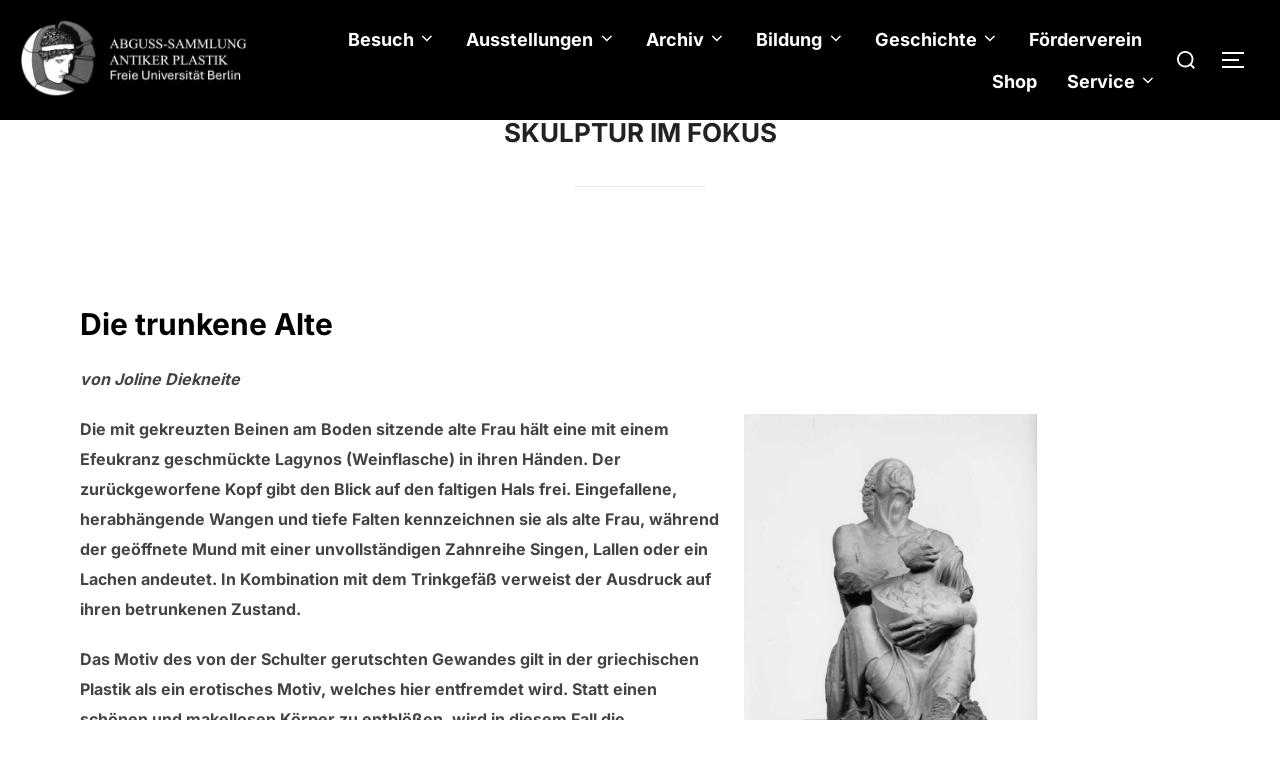

--- FILE ---
content_type: text/html; charset=UTF-8
request_url: https://abguss-sammlung-berlin.de/skulptur-des-monats/skulptur-des-monats-mai-2023/
body_size: 18098
content:
<!DOCTYPE html>
<html lang="de" class="no-js">
<head>
	<meta charset="UTF-8" />
	<meta name="viewport" content="width=device-width, initial-scale=1" />
	<script>(function(html){html.className = html.className.replace(/\bno-js\b/,'js')})(document.documentElement);</script>
<meta name='robots' content='index, follow, max-image-preview:large, max-snippet:-1, max-video-preview:-1' />

	<!-- This site is optimized with the Yoast SEO plugin v24.5 - https://yoast.com/wordpress/plugins/seo/ -->
	<title>Skulptur im Fokus - Abguss-Sammlung Antiker Plastik</title>
	<link rel="canonical" href="https://abguss-sammlung-berlin.de/skulptur-des-monats/skulptur-des-monats-mai-2023/" />
	<meta property="og:locale" content="de_DE" />
	<meta property="og:type" content="article" />
	<meta property="og:title" content="Skulptur im Fokus - Abguss-Sammlung Antiker Plastik" />
	<meta property="og:description" content="Die trunkene Alte von Joline Diekneite Die mit gekreuzten Beinen am Boden sitzende alte Frau hält eine mit einem Efeukranz geschmückte Lagynos (Weinflasche) in ihren Händen. Der zurückgeworfene Kopf gibt den Blick auf den faltigen Hals frei. Eingefallene, herabhängende Wangen und tiefe Falten kennzeichnen sie als alte Frau, während der geöffnete Mund mit einer unvollständigen &hellip; Mehr über &quot;Skulptur im Fokus&quot; Lesen" />
	<meta property="og:url" content="https://abguss-sammlung-berlin.de/skulptur-des-monats/skulptur-des-monats-mai-2023/" />
	<meta property="og:site_name" content="Abguss-Sammlung Antiker Plastik" />
	<meta property="article:publisher" content="https://de-de.facebook.com/abguss.sammlung/" />
	<meta property="article:modified_time" content="2025-05-09T09:13:02+00:00" />
	<meta property="og:image" content="https://abguss-sammlung-berlin.de/wp-content/uploads/2023/07/3304802_AAPX234.jpg" />
	<meta property="og:image:width" content="1411" />
	<meta property="og:image:height" content="2000" />
	<meta property="og:image:type" content="image/jpeg" />
	<meta name="twitter:card" content="summary_large_image" />
	<meta name="twitter:label1" content="Geschätzte Lesezeit" />
	<meta name="twitter:data1" content="5 Minuten" />
	<script type="application/ld+json" class="yoast-schema-graph">{"@context":"https://schema.org","@graph":[{"@type":"WebPage","@id":"https://abguss-sammlung-berlin.de/skulptur-des-monats/skulptur-des-monats-mai-2023/","url":"https://abguss-sammlung-berlin.de/skulptur-des-monats/skulptur-des-monats-mai-2023/","name":"Skulptur im Fokus - Abguss-Sammlung Antiker Plastik","isPartOf":{"@id":"https://abguss-sammlung-berlin.de/#website"},"primaryImageOfPage":{"@id":"https://abguss-sammlung-berlin.de/skulptur-des-monats/skulptur-des-monats-mai-2023/#primaryimage"},"image":{"@id":"https://abguss-sammlung-berlin.de/skulptur-des-monats/skulptur-des-monats-mai-2023/#primaryimage"},"thumbnailUrl":"https://abguss-sammlung-berlin.de/wp-content/uploads/2023/07/3304802_AAPX234-722x1024.jpg","datePublished":"2023-07-23T12:30:08+00:00","dateModified":"2025-05-09T09:13:02+00:00","breadcrumb":{"@id":"https://abguss-sammlung-berlin.de/skulptur-des-monats/skulptur-des-monats-mai-2023/#breadcrumb"},"inLanguage":"de","potentialAction":[{"@type":"ReadAction","target":["https://abguss-sammlung-berlin.de/skulptur-des-monats/skulptur-des-monats-mai-2023/"]}]},{"@type":"ImageObject","inLanguage":"de","@id":"https://abguss-sammlung-berlin.de/skulptur-des-monats/skulptur-des-monats-mai-2023/#primaryimage","url":"https://abguss-sammlung-berlin.de/wp-content/uploads/2023/07/3304802_AAPX234.jpg","contentUrl":"https://abguss-sammlung-berlin.de/wp-content/uploads/2023/07/3304802_AAPX234.jpg","width":1411,"height":2000},{"@type":"BreadcrumbList","@id":"https://abguss-sammlung-berlin.de/skulptur-des-monats/skulptur-des-monats-mai-2023/#breadcrumb","itemListElement":[{"@type":"ListItem","position":1,"name":"Startseite","item":"https://abguss-sammlung-berlin.de/"},{"@type":"ListItem","position":2,"name":"Skulptur des Monats 1","item":"https://abguss-sammlung-berlin.de/skulptur-des-monats/"},{"@type":"ListItem","position":3,"name":"Skulptur im Fokus"}]},{"@type":"WebSite","@id":"https://abguss-sammlung-berlin.de/#website","url":"https://abguss-sammlung-berlin.de/","name":"Abguss-Sammlung Antiker Plastik","description":"Freie Universität Berlin | Institut für Klassische Archäologie","publisher":{"@id":"https://abguss-sammlung-berlin.de/#organization"},"potentialAction":[{"@type":"SearchAction","target":{"@type":"EntryPoint","urlTemplate":"https://abguss-sammlung-berlin.de/?s={search_term_string}"},"query-input":{"@type":"PropertyValueSpecification","valueRequired":true,"valueName":"search_term_string"}}],"inLanguage":"de"},{"@type":"Organization","@id":"https://abguss-sammlung-berlin.de/#organization","name":"Abguss-Sammlung Antiker Plastik","url":"https://abguss-sammlung-berlin.de/","logo":{"@type":"ImageObject","inLanguage":"de","@id":"https://abguss-sammlung-berlin.de/#/schema/logo/image/","url":"https://abguss-sammlung-berlin.de/wp-content/uploads/2024/09/Logo-neu.png","contentUrl":"https://abguss-sammlung-berlin.de/wp-content/uploads/2024/09/Logo-neu.png","width":2548,"height":866,"caption":"Abguss-Sammlung Antiker Plastik"},"image":{"@id":"https://abguss-sammlung-berlin.de/#/schema/logo/image/"},"sameAs":["https://de-de.facebook.com/abguss.sammlung/","https://www.instagram.com/abgussfuberlin/?hl=de","https://www.youtube.com/channel/UCsQkasC2kugXb-FS_uWuzpw"]}]}</script>
	<!-- / Yoast SEO plugin. -->


<link rel='dns-prefetch' href='//www.googletagmanager.com' />
<link rel='dns-prefetch' href='//stats.wp.com' />
<link rel="alternate" type="application/rss+xml" title="Abguss-Sammlung Antiker Plastik &raquo; Feed" href="https://abguss-sammlung-berlin.de/feed/" />
<link rel="alternate" type="application/rss+xml" title="Abguss-Sammlung Antiker Plastik &raquo; Kommentar-Feed" href="https://abguss-sammlung-berlin.de/comments/feed/" />
<script>
window._wpemojiSettings = {"baseUrl":"https:\/\/s.w.org\/images\/core\/emoji\/15.0.3\/72x72\/","ext":".png","svgUrl":"https:\/\/s.w.org\/images\/core\/emoji\/15.0.3\/svg\/","svgExt":".svg","source":{"concatemoji":"https:\/\/abguss-sammlung-berlin.de\/wp-includes\/js\/wp-emoji-release.min.js?ver=6.5.7"}};
/*! This file is auto-generated */
!function(i,n){var o,s,e;function c(e){try{var t={supportTests:e,timestamp:(new Date).valueOf()};sessionStorage.setItem(o,JSON.stringify(t))}catch(e){}}function p(e,t,n){e.clearRect(0,0,e.canvas.width,e.canvas.height),e.fillText(t,0,0);var t=new Uint32Array(e.getImageData(0,0,e.canvas.width,e.canvas.height).data),r=(e.clearRect(0,0,e.canvas.width,e.canvas.height),e.fillText(n,0,0),new Uint32Array(e.getImageData(0,0,e.canvas.width,e.canvas.height).data));return t.every(function(e,t){return e===r[t]})}function u(e,t,n){switch(t){case"flag":return n(e,"\ud83c\udff3\ufe0f\u200d\u26a7\ufe0f","\ud83c\udff3\ufe0f\u200b\u26a7\ufe0f")?!1:!n(e,"\ud83c\uddfa\ud83c\uddf3","\ud83c\uddfa\u200b\ud83c\uddf3")&&!n(e,"\ud83c\udff4\udb40\udc67\udb40\udc62\udb40\udc65\udb40\udc6e\udb40\udc67\udb40\udc7f","\ud83c\udff4\u200b\udb40\udc67\u200b\udb40\udc62\u200b\udb40\udc65\u200b\udb40\udc6e\u200b\udb40\udc67\u200b\udb40\udc7f");case"emoji":return!n(e,"\ud83d\udc26\u200d\u2b1b","\ud83d\udc26\u200b\u2b1b")}return!1}function f(e,t,n){var r="undefined"!=typeof WorkerGlobalScope&&self instanceof WorkerGlobalScope?new OffscreenCanvas(300,150):i.createElement("canvas"),a=r.getContext("2d",{willReadFrequently:!0}),o=(a.textBaseline="top",a.font="600 32px Arial",{});return e.forEach(function(e){o[e]=t(a,e,n)}),o}function t(e){var t=i.createElement("script");t.src=e,t.defer=!0,i.head.appendChild(t)}"undefined"!=typeof Promise&&(o="wpEmojiSettingsSupports",s=["flag","emoji"],n.supports={everything:!0,everythingExceptFlag:!0},e=new Promise(function(e){i.addEventListener("DOMContentLoaded",e,{once:!0})}),new Promise(function(t){var n=function(){try{var e=JSON.parse(sessionStorage.getItem(o));if("object"==typeof e&&"number"==typeof e.timestamp&&(new Date).valueOf()<e.timestamp+604800&&"object"==typeof e.supportTests)return e.supportTests}catch(e){}return null}();if(!n){if("undefined"!=typeof Worker&&"undefined"!=typeof OffscreenCanvas&&"undefined"!=typeof URL&&URL.createObjectURL&&"undefined"!=typeof Blob)try{var e="postMessage("+f.toString()+"("+[JSON.stringify(s),u.toString(),p.toString()].join(",")+"));",r=new Blob([e],{type:"text/javascript"}),a=new Worker(URL.createObjectURL(r),{name:"wpTestEmojiSupports"});return void(a.onmessage=function(e){c(n=e.data),a.terminate(),t(n)})}catch(e){}c(n=f(s,u,p))}t(n)}).then(function(e){for(var t in e)n.supports[t]=e[t],n.supports.everything=n.supports.everything&&n.supports[t],"flag"!==t&&(n.supports.everythingExceptFlag=n.supports.everythingExceptFlag&&n.supports[t]);n.supports.everythingExceptFlag=n.supports.everythingExceptFlag&&!n.supports.flag,n.DOMReady=!1,n.readyCallback=function(){n.DOMReady=!0}}).then(function(){return e}).then(function(){var e;n.supports.everything||(n.readyCallback(),(e=n.source||{}).concatemoji?t(e.concatemoji):e.wpemoji&&e.twemoji&&(t(e.twemoji),t(e.wpemoji)))}))}((window,document),window._wpemojiSettings);
</script>

<style id='wp-emoji-styles-inline-css'>

	img.wp-smiley, img.emoji {
		display: inline !important;
		border: none !important;
		box-shadow: none !important;
		height: 1em !important;
		width: 1em !important;
		margin: 0 0.07em !important;
		vertical-align: -0.1em !important;
		background: none !important;
		padding: 0 !important;
	}
</style>
<link rel='stylesheet' id='wp-block-library-css' href='https://abguss-sammlung-berlin.de/wp-includes/css/dist/block-library/style.min.css?ver=6.5.7' media='all' />
<style id='wp-block-library-inline-css'>
.has-text-align-justify{text-align:justify;}
</style>
<style id='wp-block-library-theme-inline-css'>
.wp-block-audio figcaption{color:#555;font-size:13px;text-align:center}.is-dark-theme .wp-block-audio figcaption{color:#ffffffa6}.wp-block-audio{margin:0 0 1em}.wp-block-code{border:1px solid #ccc;border-radius:4px;font-family:Menlo,Consolas,monaco,monospace;padding:.8em 1em}.wp-block-embed figcaption{color:#555;font-size:13px;text-align:center}.is-dark-theme .wp-block-embed figcaption{color:#ffffffa6}.wp-block-embed{margin:0 0 1em}.blocks-gallery-caption{color:#555;font-size:13px;text-align:center}.is-dark-theme .blocks-gallery-caption{color:#ffffffa6}.wp-block-image figcaption{color:#555;font-size:13px;text-align:center}.is-dark-theme .wp-block-image figcaption{color:#ffffffa6}.wp-block-image{margin:0 0 1em}.wp-block-pullquote{border-bottom:4px solid;border-top:4px solid;color:currentColor;margin-bottom:1.75em}.wp-block-pullquote cite,.wp-block-pullquote footer,.wp-block-pullquote__citation{color:currentColor;font-size:.8125em;font-style:normal;text-transform:uppercase}.wp-block-quote{border-left:.25em solid;margin:0 0 1.75em;padding-left:1em}.wp-block-quote cite,.wp-block-quote footer{color:currentColor;font-size:.8125em;font-style:normal;position:relative}.wp-block-quote.has-text-align-right{border-left:none;border-right:.25em solid;padding-left:0;padding-right:1em}.wp-block-quote.has-text-align-center{border:none;padding-left:0}.wp-block-quote.is-large,.wp-block-quote.is-style-large,.wp-block-quote.is-style-plain{border:none}.wp-block-search .wp-block-search__label{font-weight:700}.wp-block-search__button{border:1px solid #ccc;padding:.375em .625em}:where(.wp-block-group.has-background){padding:1.25em 2.375em}.wp-block-separator.has-css-opacity{opacity:.4}.wp-block-separator{border:none;border-bottom:2px solid;margin-left:auto;margin-right:auto}.wp-block-separator.has-alpha-channel-opacity{opacity:1}.wp-block-separator:not(.is-style-wide):not(.is-style-dots){width:100px}.wp-block-separator.has-background:not(.is-style-dots){border-bottom:none;height:1px}.wp-block-separator.has-background:not(.is-style-wide):not(.is-style-dots){height:2px}.wp-block-table{margin:0 0 1em}.wp-block-table td,.wp-block-table th{word-break:normal}.wp-block-table figcaption{color:#555;font-size:13px;text-align:center}.is-dark-theme .wp-block-table figcaption{color:#ffffffa6}.wp-block-video figcaption{color:#555;font-size:13px;text-align:center}.is-dark-theme .wp-block-video figcaption{color:#ffffffa6}.wp-block-video{margin:0 0 1em}.wp-block-template-part.has-background{margin-bottom:0;margin-top:0;padding:1.25em 2.375em}
</style>
<style id='tlgb-b-timeline-block-style-inline-css'>
@keyframes fadeInUp{0%{opacity:0;transform:translateY(50px)}to{opacity:1;transform:translateY(0)}}.timeline-container.vertical{overflow:hidden;padding:20px 0;position:relative;width:100%}.timeline-container.vertical .timeline-bar{background-color:#007bff;height:100%;left:50%;position:absolute;top:0;transform:translateX(-50%);width:4px}.timeline-container.vertical .timeline-items .timeline-item{display:flex;justify-content:space-between;margin:20px 0;opacity:0;transform:translateY(30px)}.timeline-container.vertical .timeline-items .timeline-item.left,.timeline-container.vertical .timeline-items .timeline-item.right{animation:fadeInUp .5s ease-out forwards}.timeline-container.vertical .timeline-items .timeline-item.in-view{opacity:1;transform:translateY(0)}.timeline-container.vertical .timeline-items .timeline-item.left .timeline-content{text-align:left}.timeline-container.vertical .timeline-items .timeline-item.right{flex-direction:row-reverse}.timeline-container.vertical .timeline-items .timeline-item.right .timeline-date{text-align:left}.timeline-container.vertical .timeline-items .timeline-item.right .timeline-content{text-align:right}.timeline-container.vertical .timeline-items .timeline-item .timeline-date{color:#6c757d;font-size:14px;text-align:right;width:40%}.timeline-container.vertical .timeline-items .timeline-item .timeline-icon{align-items:center;background-color:#fff;border:2px solid #007bff;border-radius:50%;color:#007bff;display:flex;height:40px;justify-content:center;left:50%;padding:10px;position:absolute;transform:translate(-50%);transition:all .4s ease-in-out;width:40px;z-index:2}.timeline-container.vertical .timeline-items .timeline-item .timeline-content{border-radius:10px;box-sizing:border-box;font-size:16px;padding:20px;text-align:left;width:40%}.timeline-container.vertical .timeline-items .timeline-item .timeline-content .timeline-title{font-size:18px;font-weight:700;margin-bottom:5px;margin-top:0}.timeline-container.vertical .timeline-items .timeline-item .timeline-content .timeline-description{color:#333;font-size:14px}.timeline-container.vertical .carousel-button{display:none}.timeline-container.horizontal{box-sizing:border-box;overflow:hidden;padding:0 40px;position:relative;width:100%}.timeline-container.horizontal .timeline-bar{background-color:#007bff;height:4px;left:0;position:absolute;width:100%}.timeline-container.horizontal .timeline-items{display:flex;transform:translateX(0);transition:transform .5s ease-in-out}.timeline-container.horizontal .timeline-items .timeline-item{align-items:end;display:flex;flex:0 0 calc(50% - 40px);margin:0 20px;opacity:1;transition:opacity .3s ease-in-out}.timeline-container.horizontal .timeline-items .timeline-item .timeline-date{position:absolute;width:100%}.timeline-container.horizontal .timeline-items .timeline-item .timeline-icon{align-items:center;color:#007bff;display:flex;height:40px;justify-content:center;padding:10px;position:absolute;transition:all .4s ease-in-out;width:40px;z-index:2}.timeline-container.horizontal .timeline-items .timeline-item .timeline-content{border-radius:10px;padding:20px}.timeline-container.horizontal .carousel-button{position:absolute}.timeline-container.horizontal .carousel-button.prev{left:0;z-index:10}.timeline-container.horizontal .carousel-button.next{right:0}

</style>
<link rel='stylesheet' id='mediaelement-css' href='https://abguss-sammlung-berlin.de/wp-includes/js/mediaelement/mediaelementplayer-legacy.min.css?ver=4.2.17' media='all' />
<link rel='stylesheet' id='wp-mediaelement-css' href='https://abguss-sammlung-berlin.de/wp-includes/js/mediaelement/wp-mediaelement.min.css?ver=6.5.7' media='all' />
<style id='jetpack-sharing-buttons-style-inline-css'>
.jetpack-sharing-buttons__services-list{display:flex;flex-direction:row;flex-wrap:wrap;gap:0;list-style-type:none;margin:5px;padding:0}.jetpack-sharing-buttons__services-list.has-small-icon-size{font-size:12px}.jetpack-sharing-buttons__services-list.has-normal-icon-size{font-size:16px}.jetpack-sharing-buttons__services-list.has-large-icon-size{font-size:24px}.jetpack-sharing-buttons__services-list.has-huge-icon-size{font-size:36px}@media print{.jetpack-sharing-buttons__services-list{display:none!important}}.editor-styles-wrapper .wp-block-jetpack-sharing-buttons{gap:0;padding-inline-start:0}ul.jetpack-sharing-buttons__services-list.has-background{padding:1.25em 2.375em}
</style>
<style id='global-styles-inline-css'>
body{--wp--preset--color--black: #000000;--wp--preset--color--cyan-bluish-gray: #abb8c3;--wp--preset--color--white: #ffffff;--wp--preset--color--pale-pink: #f78da7;--wp--preset--color--vivid-red: #cf2e2e;--wp--preset--color--luminous-vivid-orange: #ff6900;--wp--preset--color--luminous-vivid-amber: #fcb900;--wp--preset--color--light-green-cyan: #7bdcb5;--wp--preset--color--vivid-green-cyan: #00d084;--wp--preset--color--pale-cyan-blue: #8ed1fc;--wp--preset--color--vivid-cyan-blue: #0693e3;--wp--preset--color--vivid-purple: #9b51e0;--wp--preset--color--primary: #101010;--wp--preset--color--secondary: #0bb4aa;--wp--preset--color--header-footer: #101010;--wp--preset--color--tertiary: #6C6C77;--wp--preset--color--lightgrey: #D9D9D9;--wp--preset--color--foreground: #000;--wp--preset--color--background: #f9fafd;--wp--preset--color--light-background: #ffffff;--wp--preset--gradient--vivid-cyan-blue-to-vivid-purple: linear-gradient(135deg,rgba(6,147,227,1) 0%,rgb(155,81,224) 100%);--wp--preset--gradient--light-green-cyan-to-vivid-green-cyan: linear-gradient(135deg,rgb(122,220,180) 0%,rgb(0,208,130) 100%);--wp--preset--gradient--luminous-vivid-amber-to-luminous-vivid-orange: linear-gradient(135deg,rgba(252,185,0,1) 0%,rgba(255,105,0,1) 100%);--wp--preset--gradient--luminous-vivid-orange-to-vivid-red: linear-gradient(135deg,rgba(255,105,0,1) 0%,rgb(207,46,46) 100%);--wp--preset--gradient--very-light-gray-to-cyan-bluish-gray: linear-gradient(135deg,rgb(238,238,238) 0%,rgb(169,184,195) 100%);--wp--preset--gradient--cool-to-warm-spectrum: linear-gradient(135deg,rgb(74,234,220) 0%,rgb(151,120,209) 20%,rgb(207,42,186) 40%,rgb(238,44,130) 60%,rgb(251,105,98) 80%,rgb(254,248,76) 100%);--wp--preset--gradient--blush-light-purple: linear-gradient(135deg,rgb(255,206,236) 0%,rgb(152,150,240) 100%);--wp--preset--gradient--blush-bordeaux: linear-gradient(135deg,rgb(254,205,165) 0%,rgb(254,45,45) 50%,rgb(107,0,62) 100%);--wp--preset--gradient--luminous-dusk: linear-gradient(135deg,rgb(255,203,112) 0%,rgb(199,81,192) 50%,rgb(65,88,208) 100%);--wp--preset--gradient--pale-ocean: linear-gradient(135deg,rgb(255,245,203) 0%,rgb(182,227,212) 50%,rgb(51,167,181) 100%);--wp--preset--gradient--electric-grass: linear-gradient(135deg,rgb(202,248,128) 0%,rgb(113,206,126) 100%);--wp--preset--gradient--midnight: linear-gradient(135deg,rgb(2,3,129) 0%,rgb(40,116,252) 100%);--wp--preset--gradient--black-primary: linear-gradient(180deg, var(--wp--preset--color--secondary) 0%, var(--wp--preset--color--secondary) 73%, var(--wp--preset--color--background) 73%, var(--wp--preset--color--background) 100%);--wp--preset--gradient--black-secondary: linear-gradient(135deg,rgba(0,0,0,1) 50%,var(--wp--preset--color--tertiary) 100%);--wp--preset--font-size--small: clamp(14px, 0.875rem + ((1vw - 3.2px) * 0.208), 16px);--wp--preset--font-size--medium: clamp(16px, 1rem + ((1vw - 3.2px) * 0.417), 20px);--wp--preset--font-size--large: clamp(22px, 1.375rem + ((1vw - 3.2px) * 1.458), 36px);--wp--preset--font-size--x-large: clamp(30px, 1.875rem + ((1vw - 3.2px) * 2.083), 50px);--wp--preset--font-size--x-small: clamp(14px, 0.875rem + ((1vw - 3.2px) * 1), 14px);--wp--preset--font-size--max-36: clamp(24px, 1.5rem + ((1vw - 3.2px) * 1.25), 36px);--wp--preset--font-size--max-48: clamp(26px, 1.625rem + ((1vw - 3.2px) * 2.292), 48px);--wp--preset--font-size--max-60: clamp(30px, 1.875rem + ((1vw - 3.2px) * 3.125), 60px);--wp--preset--font-size--max-72: clamp(38px, 2.375rem + ((1vw - 3.2px) * 3.542), 72px);--wp--preset--spacing--20: 0.44rem;--wp--preset--spacing--30: 0.67rem;--wp--preset--spacing--40: 1rem;--wp--preset--spacing--50: 1.5rem;--wp--preset--spacing--60: 2.25rem;--wp--preset--spacing--70: 3.38rem;--wp--preset--spacing--80: 5.06rem;--wp--preset--spacing--x-small: 20px;--wp--preset--spacing--small: 40px;--wp--preset--spacing--medium: 60px;--wp--preset--spacing--large: 80px;--wp--preset--spacing--x-large: 100px;--wp--preset--shadow--natural: 6px 6px 9px rgba(0, 0, 0, 0.2);--wp--preset--shadow--deep: 12px 12px 50px rgba(0, 0, 0, 0.4);--wp--preset--shadow--sharp: 6px 6px 0px rgba(0, 0, 0, 0.2);--wp--preset--shadow--outlined: 6px 6px 0px -3px rgba(255, 255, 255, 1), 6px 6px rgba(0, 0, 0, 1);--wp--preset--shadow--crisp: 6px 6px 0px rgba(0, 0, 0, 1);--wp--custom--font-weight--black: 900;--wp--custom--font-weight--bold: 700;--wp--custom--font-weight--extra-bold: 800;--wp--custom--font-weight--light: 300;--wp--custom--font-weight--medium: 500;--wp--custom--font-weight--regular: 400;--wp--custom--font-weight--semi-bold: 600;--wp--custom--line-height--body: 1.75;--wp--custom--line-height--heading: 1.1;--wp--custom--line-height--medium: 1.5;--wp--custom--line-height--one: 1;--wp--custom--spacing--outer: 30px;}body { margin: 0;--wp--style--global--content-size: 1140px;--wp--style--global--wide-size: 1280px; }.wp-site-blocks { padding-top: var(--wp--style--root--padding-top); padding-bottom: var(--wp--style--root--padding-bottom); }.has-global-padding { padding-right: var(--wp--style--root--padding-right); padding-left: var(--wp--style--root--padding-left); }.has-global-padding :where(.has-global-padding:not(.wp-block-block)) { padding-right: 0; padding-left: 0; }.has-global-padding > .alignfull { margin-right: calc(var(--wp--style--root--padding-right) * -1); margin-left: calc(var(--wp--style--root--padding-left) * -1); }.has-global-padding :where(.has-global-padding:not(.wp-block-block)) > .alignfull { margin-right: 0; margin-left: 0; }.has-global-padding > .alignfull:where(:not(.has-global-padding):not(.is-layout-flex):not(.is-layout-grid)) > :where([class*="wp-block-"]:not(.alignfull):not([class*="__"]),p,h1,h2,h3,h4,h5,h6,ul,ol) { padding-right: var(--wp--style--root--padding-right); padding-left: var(--wp--style--root--padding-left); }.has-global-padding :where(.has-global-padding) > .alignfull:where(:not(.has-global-padding)) > :where([class*="wp-block-"]:not(.alignfull):not([class*="__"]),p,h1,h2,h3,h4,h5,h6,ul,ol) { padding-right: 0; padding-left: 0; }.wp-site-blocks > .alignleft { float: left; margin-right: 2em; }.wp-site-blocks > .alignright { float: right; margin-left: 2em; }.wp-site-blocks > .aligncenter { justify-content: center; margin-left: auto; margin-right: auto; }:where(.wp-site-blocks) > * { margin-block-start: 20px; margin-block-end: 0; }:where(.wp-site-blocks) > :first-child:first-child { margin-block-start: 0; }:where(.wp-site-blocks) > :last-child:last-child { margin-block-end: 0; }body { --wp--style--block-gap: 20px; }:where(body .is-layout-flow)  > :first-child:first-child{margin-block-start: 0;}:where(body .is-layout-flow)  > :last-child:last-child{margin-block-end: 0;}:where(body .is-layout-flow)  > *{margin-block-start: 20px;margin-block-end: 0;}:where(body .is-layout-constrained)  > :first-child:first-child{margin-block-start: 0;}:where(body .is-layout-constrained)  > :last-child:last-child{margin-block-end: 0;}:where(body .is-layout-constrained)  > *{margin-block-start: 20px;margin-block-end: 0;}:where(body .is-layout-flex) {gap: 20px;}:where(body .is-layout-grid) {gap: 20px;}body .is-layout-flow > .alignleft{float: left;margin-inline-start: 0;margin-inline-end: 2em;}body .is-layout-flow > .alignright{float: right;margin-inline-start: 2em;margin-inline-end: 0;}body .is-layout-flow > .aligncenter{margin-left: auto !important;margin-right: auto !important;}body .is-layout-constrained > .alignleft{float: left;margin-inline-start: 0;margin-inline-end: 2em;}body .is-layout-constrained > .alignright{float: right;margin-inline-start: 2em;margin-inline-end: 0;}body .is-layout-constrained > .aligncenter{margin-left: auto !important;margin-right: auto !important;}body .is-layout-constrained > :where(:not(.alignleft):not(.alignright):not(.alignfull)){max-width: var(--wp--style--global--content-size);margin-left: auto !important;margin-right: auto !important;}body .is-layout-constrained > .alignwide{max-width: var(--wp--style--global--wide-size);}body .is-layout-flex{display: flex;}body .is-layout-flex{flex-wrap: wrap;align-items: center;}body .is-layout-flex > *{margin: 0;}body .is-layout-grid{display: grid;}body .is-layout-grid > *{margin: 0;}body{font-size: var(--wp--preset--font-size--small);font-weight: var(--wp--custom--font-weight--regular);line-height: var(--wp--custom--line-height--body);--wp--style--root--padding-top: 0px;--wp--style--root--padding-right: 0px;--wp--style--root--padding-bottom: 0px;--wp--style--root--padding-left: 0px;}a:where(:not(.wp-element-button)){color: var(--wp--preset--color--primary);text-decoration: underline;}.wp-element-button, .wp-block-button__link{background-color: #32373c;border-radius: 0;border-width: 0;color: #fff;font-family: inherit;font-size: inherit;line-height: inherit;padding-top: 10px;padding-right: 25px;padding-bottom: 10px;padding-left: 25px;text-decoration: none;}.has-black-color{color: var(--wp--preset--color--black) !important;}.has-cyan-bluish-gray-color{color: var(--wp--preset--color--cyan-bluish-gray) !important;}.has-white-color{color: var(--wp--preset--color--white) !important;}.has-pale-pink-color{color: var(--wp--preset--color--pale-pink) !important;}.has-vivid-red-color{color: var(--wp--preset--color--vivid-red) !important;}.has-luminous-vivid-orange-color{color: var(--wp--preset--color--luminous-vivid-orange) !important;}.has-luminous-vivid-amber-color{color: var(--wp--preset--color--luminous-vivid-amber) !important;}.has-light-green-cyan-color{color: var(--wp--preset--color--light-green-cyan) !important;}.has-vivid-green-cyan-color{color: var(--wp--preset--color--vivid-green-cyan) !important;}.has-pale-cyan-blue-color{color: var(--wp--preset--color--pale-cyan-blue) !important;}.has-vivid-cyan-blue-color{color: var(--wp--preset--color--vivid-cyan-blue) !important;}.has-vivid-purple-color{color: var(--wp--preset--color--vivid-purple) !important;}.has-primary-color{color: var(--wp--preset--color--primary) !important;}.has-secondary-color{color: var(--wp--preset--color--secondary) !important;}.has-header-footer-color{color: var(--wp--preset--color--header-footer) !important;}.has-tertiary-color{color: var(--wp--preset--color--tertiary) !important;}.has-lightgrey-color{color: var(--wp--preset--color--lightgrey) !important;}.has-foreground-color{color: var(--wp--preset--color--foreground) !important;}.has-background-color{color: var(--wp--preset--color--background) !important;}.has-light-background-color{color: var(--wp--preset--color--light-background) !important;}.has-black-background-color{background-color: var(--wp--preset--color--black) !important;}.has-cyan-bluish-gray-background-color{background-color: var(--wp--preset--color--cyan-bluish-gray) !important;}.has-white-background-color{background-color: var(--wp--preset--color--white) !important;}.has-pale-pink-background-color{background-color: var(--wp--preset--color--pale-pink) !important;}.has-vivid-red-background-color{background-color: var(--wp--preset--color--vivid-red) !important;}.has-luminous-vivid-orange-background-color{background-color: var(--wp--preset--color--luminous-vivid-orange) !important;}.has-luminous-vivid-amber-background-color{background-color: var(--wp--preset--color--luminous-vivid-amber) !important;}.has-light-green-cyan-background-color{background-color: var(--wp--preset--color--light-green-cyan) !important;}.has-vivid-green-cyan-background-color{background-color: var(--wp--preset--color--vivid-green-cyan) !important;}.has-pale-cyan-blue-background-color{background-color: var(--wp--preset--color--pale-cyan-blue) !important;}.has-vivid-cyan-blue-background-color{background-color: var(--wp--preset--color--vivid-cyan-blue) !important;}.has-vivid-purple-background-color{background-color: var(--wp--preset--color--vivid-purple) !important;}.has-primary-background-color{background-color: var(--wp--preset--color--primary) !important;}.has-secondary-background-color{background-color: var(--wp--preset--color--secondary) !important;}.has-header-footer-background-color{background-color: var(--wp--preset--color--header-footer) !important;}.has-tertiary-background-color{background-color: var(--wp--preset--color--tertiary) !important;}.has-lightgrey-background-color{background-color: var(--wp--preset--color--lightgrey) !important;}.has-foreground-background-color{background-color: var(--wp--preset--color--foreground) !important;}.has-background-background-color{background-color: var(--wp--preset--color--background) !important;}.has-light-background-background-color{background-color: var(--wp--preset--color--light-background) !important;}.has-black-border-color{border-color: var(--wp--preset--color--black) !important;}.has-cyan-bluish-gray-border-color{border-color: var(--wp--preset--color--cyan-bluish-gray) !important;}.has-white-border-color{border-color: var(--wp--preset--color--white) !important;}.has-pale-pink-border-color{border-color: var(--wp--preset--color--pale-pink) !important;}.has-vivid-red-border-color{border-color: var(--wp--preset--color--vivid-red) !important;}.has-luminous-vivid-orange-border-color{border-color: var(--wp--preset--color--luminous-vivid-orange) !important;}.has-luminous-vivid-amber-border-color{border-color: var(--wp--preset--color--luminous-vivid-amber) !important;}.has-light-green-cyan-border-color{border-color: var(--wp--preset--color--light-green-cyan) !important;}.has-vivid-green-cyan-border-color{border-color: var(--wp--preset--color--vivid-green-cyan) !important;}.has-pale-cyan-blue-border-color{border-color: var(--wp--preset--color--pale-cyan-blue) !important;}.has-vivid-cyan-blue-border-color{border-color: var(--wp--preset--color--vivid-cyan-blue) !important;}.has-vivid-purple-border-color{border-color: var(--wp--preset--color--vivid-purple) !important;}.has-primary-border-color{border-color: var(--wp--preset--color--primary) !important;}.has-secondary-border-color{border-color: var(--wp--preset--color--secondary) !important;}.has-header-footer-border-color{border-color: var(--wp--preset--color--header-footer) !important;}.has-tertiary-border-color{border-color: var(--wp--preset--color--tertiary) !important;}.has-lightgrey-border-color{border-color: var(--wp--preset--color--lightgrey) !important;}.has-foreground-border-color{border-color: var(--wp--preset--color--foreground) !important;}.has-background-border-color{border-color: var(--wp--preset--color--background) !important;}.has-light-background-border-color{border-color: var(--wp--preset--color--light-background) !important;}.has-vivid-cyan-blue-to-vivid-purple-gradient-background{background: var(--wp--preset--gradient--vivid-cyan-blue-to-vivid-purple) !important;}.has-light-green-cyan-to-vivid-green-cyan-gradient-background{background: var(--wp--preset--gradient--light-green-cyan-to-vivid-green-cyan) !important;}.has-luminous-vivid-amber-to-luminous-vivid-orange-gradient-background{background: var(--wp--preset--gradient--luminous-vivid-amber-to-luminous-vivid-orange) !important;}.has-luminous-vivid-orange-to-vivid-red-gradient-background{background: var(--wp--preset--gradient--luminous-vivid-orange-to-vivid-red) !important;}.has-very-light-gray-to-cyan-bluish-gray-gradient-background{background: var(--wp--preset--gradient--very-light-gray-to-cyan-bluish-gray) !important;}.has-cool-to-warm-spectrum-gradient-background{background: var(--wp--preset--gradient--cool-to-warm-spectrum) !important;}.has-blush-light-purple-gradient-background{background: var(--wp--preset--gradient--blush-light-purple) !important;}.has-blush-bordeaux-gradient-background{background: var(--wp--preset--gradient--blush-bordeaux) !important;}.has-luminous-dusk-gradient-background{background: var(--wp--preset--gradient--luminous-dusk) !important;}.has-pale-ocean-gradient-background{background: var(--wp--preset--gradient--pale-ocean) !important;}.has-electric-grass-gradient-background{background: var(--wp--preset--gradient--electric-grass) !important;}.has-midnight-gradient-background{background: var(--wp--preset--gradient--midnight) !important;}.has-black-primary-gradient-background{background: var(--wp--preset--gradient--black-primary) !important;}.has-black-secondary-gradient-background{background: var(--wp--preset--gradient--black-secondary) !important;}.has-small-font-size{font-size: var(--wp--preset--font-size--small) !important;}.has-medium-font-size{font-size: var(--wp--preset--font-size--medium) !important;}.has-large-font-size{font-size: var(--wp--preset--font-size--large) !important;}.has-x-large-font-size{font-size: var(--wp--preset--font-size--x-large) !important;}.has-x-small-font-size{font-size: var(--wp--preset--font-size--x-small) !important;}.has-max-36-font-size{font-size: var(--wp--preset--font-size--max-36) !important;}.has-max-48-font-size{font-size: var(--wp--preset--font-size--max-48) !important;}.has-max-60-font-size{font-size: var(--wp--preset--font-size--max-60) !important;}.has-max-72-font-size{font-size: var(--wp--preset--font-size--max-72) !important;}
.wp-block-navigation a:where(:not(.wp-element-button)){color: inherit;}
.wp-block-columns{border-radius: 4px;border-width: 0;margin-bottom: 0px;}
.wp-block-pullquote{font-size: clamp(0.984em, 0.984rem + ((1vw - 0.2em) * 0.86), 1.5em);line-height: 1.6;}
.wp-block-button .wp-block-button__link{background-color: var(--wp--preset--color--primary);}
.wp-block-buttons-is-layout-flow > :first-child:first-child{margin-block-start: 0;}.wp-block-buttons-is-layout-flow > :last-child:last-child{margin-block-end: 0;}.wp-block-buttons-is-layout-flow > *{margin-block-start: 10px;margin-block-end: 0;}.wp-block-buttons-is-layout-constrained > :first-child:first-child{margin-block-start: 0;}.wp-block-buttons-is-layout-constrained > :last-child:last-child{margin-block-end: 0;}.wp-block-buttons-is-layout-constrained > *{margin-block-start: 10px;margin-block-end: 0;}.wp-block-buttons-is-layout-flex{gap: 10px;}.wp-block-buttons-is-layout-grid{gap: 10px;}
.wp-block-column{border-radius: 4px;border-width: 0;margin-bottom: 0px;}
.wp-block-cover{padding-top: 30px;padding-right: 30px;padding-bottom: 30px;padding-left: 30px;}
.wp-block-group{padding: 0px;}
.wp-block-spacer{margin-top: 0 !important;}
</style>
<link rel='stylesheet' id='timeline-style-css' href='https://abguss-sammlung-berlin.de/wp-content/plugins/b-timeline/public/assets/css/timeline.min.css?ver=v0.0.2' media='all' />
<style id='dominant-color-styles-inline-css'>
img[data-dominant-color]:not(.has-transparency) { background-color: var(--dominant-color); }
</style>
<link rel='stylesheet' id='baguettebox-css-css' href='https://abguss-sammlung-berlin.de/wp-content/plugins/gallery-block-lightbox/dist/baguetteBox.min.css?ver=1.12.0' media='all' />
<link rel='stylesheet' id='scroll-top-css-css' href='https://abguss-sammlung-berlin.de/wp-content/plugins/scroll-top/assets/css/scroll-top.css?ver=1.5.5' media='all' />
<link rel='stylesheet' id='timelineCSS-css' href='https://abguss-sammlung-berlin.de/wp-content/plugins/timeline-block-block/assets/css/timeline.min.css?ver=1.0.7' media='all' />
<link rel='stylesheet' id='ivory-search-styles-css' href='https://abguss-sammlung-berlin.de/wp-content/plugins/add-search-to-menu/public/css/ivory-search.min.css?ver=5.5.13' media='all' />
<link rel='stylesheet' id='inspiro-google-fonts-css' href='https://abguss-sammlung-berlin.de/wp-content/fonts/add77373f8e28282331d8d72ce827cea.css?ver=1.8.7' media='all' />
<link rel='stylesheet' id='inspiro-style-css' href='https://abguss-sammlung-berlin.de/wp-content/themes/inspiro/assets/css/minified/style.min.css?ver=1.8.7' media='all' />
<style id='inspiro-style-inline-css'>
body, button, input, select, textarea {
font-family: 'Inter', sans-serif;
font-weight: 700;
}
@media screen and (min-width: 782px) {
body, button, input, select, textarea {
font-size: 16px;
line-height: 1.2;
} }
body:not(.wp-custom-logo) a.custom-logo-text {
font-family: 'Italiana', serif;
font-weight: 400;
}
@media screen and (min-width: 782px) {
body:not(.wp-custom-logo) a.custom-logo-text {
font-size: 12px;
line-height: 1.8;
} }
h1, h2, h3, h4, h5, h6, .home.blog .entry-title, .page .entry-title, .page-title, #comments>h3, #respond>h3 {
font-family: 'Inter', sans-serif;
font-weight: 700;
line-height: 1;
}
.site-title {
font-family: 'Inter', sans-serif;
font-weight: 700;
line-height: 1;
}
@media screen and (min-width: 782px) {
.site-title {
font-size: 93px;
} }
.site-description {
font-family: 'Inter', sans-serif;
line-height: 1.3;
}
@media screen and (min-width: 782px) {
.site-description {
font-size: 22px;
} }
.custom-header-button {
font-family: 'Inter', sans-serif;
line-height: 1.8;
}
@media screen and (min-width: 782px) {
.custom-header-button {
font-size: 17px;
} }
.navbar-nav a {
font-family: 'Inter', sans-serif;
font-weight: 700;
line-height: 1.8;
}
@media screen and (min-width: 782px) {
.navbar-nav a {
font-size: 18px;
} }
@media screen and (max-width: 64em) {
.navbar-nav li a {
font-family: 'Inter', sans-serif;
font-size: 18px;
font-weight: 700;
line-height: 1.8;
} }

</style>
<link rel='stylesheet' id='slb_core-css' href='https://abguss-sammlung-berlin.de/wp-content/plugins/simple-lightbox/client/css/app.css?ver=2.9.4' media='all' />
<script src="https://abguss-sammlung-berlin.de/wp-includes/js/jquery/jquery.min.js?ver=3.7.1" id="jquery-core-js"></script>
<script src="https://abguss-sammlung-berlin.de/wp-includes/js/jquery/jquery-migrate.min.js?ver=3.4.1" id="jquery-migrate-js"></script>

<!-- Google Tag (gtac.js) durch Site-Kit hinzugefügt -->
<!-- Von Site Kit hinzugefügtes Google-Analytics-Snippet -->
<script src="https://www.googletagmanager.com/gtag/js?id=GT-5MXHT3TT" id="google_gtagjs-js" async></script>
<script id="google_gtagjs-js-after">
window.dataLayer = window.dataLayer || [];function gtag(){dataLayer.push(arguments);}
gtag("set","linker",{"domains":["abguss-sammlung-berlin.de"]});
gtag("js", new Date());
gtag("set", "developer_id.dZTNiMT", true);
gtag("config", "GT-5MXHT3TT");
</script>
<link rel="https://api.w.org/" href="https://abguss-sammlung-berlin.de/wp-json/" /><link rel="alternate" type="application/json" href="https://abguss-sammlung-berlin.de/wp-json/wp/v2/pages/2441" /><link rel="EditURI" type="application/rsd+xml" title="RSD" href="https://abguss-sammlung-berlin.de/xmlrpc.php?rsd" />
<meta name="generator" content="WordPress 6.5.7" />
<link rel='shortlink' href='https://abguss-sammlung-berlin.de/?p=2441' />
<link rel="alternate" type="application/json+oembed" href="https://abguss-sammlung-berlin.de/wp-json/oembed/1.0/embed?url=https%3A%2F%2Fabguss-sammlung-berlin.de%2Fskulptur-des-monats%2Fskulptur-des-monats-mai-2023%2F" />
<link rel="alternate" type="text/xml+oembed" href="https://abguss-sammlung-berlin.de/wp-json/oembed/1.0/embed?url=https%3A%2F%2Fabguss-sammlung-berlin.de%2Fskulptur-des-monats%2Fskulptur-des-monats-mai-2023%2F&#038;format=xml" />
<meta name="generator" content="dominant-color-images 1.1.1">
<meta name="generator" content="Site Kit by Google 1.170.0" /><meta name="generator" content="performance-lab 3.2.0; plugins: dominant-color-images, performant-translations, speculation-rules">
<meta name="generator" content="performant-translations 1.2.0">
<!-- Scroll To Top -->
<style id="scrolltop-custom-style">
		#scrollUp {border-radius:3px;opacity:0.7;bottom:20px;right:20px;background:#000000;;}
		#scrollUp:hover{opacity:1;}
        .top-icon{stroke:#ffffff;}
        
		
		</style>
<!-- End Scroll Top - https://wordpress.org/plugins/scroll-top/ -->
	<style>img#wpstats{display:none}</style>
				<script>
			( function() {
				window.onpageshow = function( event ) {
					// Defined window.wpforms means that a form exists on a page.
					// If so and back/forward button has been clicked,
					// force reload a page to prevent the submit button state stuck.
					if ( typeof window.wpforms !== 'undefined' && event.persisted ) {
						window.location.reload();
					}
				};
			}() );
		</script>
					<style type="text/css" id="custom-theme-colors" data-hex="#ffffff">
				
/**
 * Inspiro Lite: Custom Color Scheme
 *
 */

:root {
    --inspiro-primary-color: #ffffff;
}

body {
    --wp--preset--color--secondary: #ffffff;
}
			</style>
			<meta name="generator" content="speculation-rules 1.3.1">
		<style id="inspiro-custom-header-styles" type="text/css">
					.site-title a,
			.colors-dark .site-title a,
			 .site-title a,
			body.has-header-image .site-title a,
			body.has-header-video .site-title a,
			body.has-header-image.colors-dark .site-title a,
			body.has-header-video.colors-dark .site-title a,
			body.has-header-image .site-title a,
			body.has-header-video .site-title a,
			.site-description,
			.colors-dark .site-description,
			 .site-description,
			body.has-header-image .site-description,
			body.has-header-video .site-description,
			body.has-header-image.colors-dark .site-description,
			body.has-header-video.colors-dark .site-description,
			body.has-header-image .site-description,
			body.has-header-video .site-description {
				color: #ffffff;
			}
		
					.custom-header-button {
				color: #ffffff;
				border-color: #ffffff;
			}
		
					.custom-header-button:hover {
				color: #ffffff;
			}
		
					.custom-header-button:hover {
				background-color: #0a0a0a !important;
				border-color: #0a0a0a !important;
			}
		
                    .navbar {
                background-color: #000000;
            }
        
                    .site-footer {
                background-color: #ffffff;
            }
        
                    .site-footer {
                color: #0a0a0a;
            }
        
		            .headroom--not-top .navbar,
			.has-header-image.home.blog .headroom--not-top .navbar, 
			.has-header-image.inspiro-front-page .headroom--not-top .navbar, 
			.has-header-video.home.blog .headroom--not-top .navbar, 
			.has-header-video.inspiro-front-page .headroom--not-top .navbar {
				background-color: #000000;
			}
				</style>
		<link rel="icon" href="https://abguss-sammlung-berlin.de/wp-content/uploads/2020/10/cropped-Logoklein-1-32x32.png" sizes="32x32" />
<link rel="icon" href="https://abguss-sammlung-berlin.de/wp-content/uploads/2020/10/cropped-Logoklein-1-192x192.png" sizes="192x192" />
<link rel="apple-touch-icon" href="https://abguss-sammlung-berlin.de/wp-content/uploads/2020/10/cropped-Logoklein-1-180x180.png" />
<meta name="msapplication-TileImage" content="https://abguss-sammlung-berlin.de/wp-content/uploads/2020/10/cropped-Logoklein-1-270x270.png" />
<style type="text/css" media="screen">.is-menu path.search-icon-path { fill: #7f1519;}body .popup-search-close:after, body .search-close:after { border-color: #7f1519;}body .popup-search-close:before, body .search-close:before { border-color: #7f1519;}</style>			<style type="text/css">
					</style>
		<style id="wpforms-css-vars-root">
				:root {
					--wpforms-field-border-radius: 3px;
--wpforms-field-border-style: solid;
--wpforms-field-border-size: 1px;
--wpforms-field-background-color: #ffffff;
--wpforms-field-border-color: rgba( 0, 0, 0, 0.25 );
--wpforms-field-border-color-spare: rgba( 0, 0, 0, 0.25 );
--wpforms-field-text-color: rgba( 0, 0, 0, 0.7 );
--wpforms-field-menu-color: #ffffff;
--wpforms-label-color: rgba( 0, 0, 0, 0.85 );
--wpforms-label-sublabel-color: rgba( 0, 0, 0, 0.55 );
--wpforms-label-error-color: #d63637;
--wpforms-button-border-radius: 3px;
--wpforms-button-border-style: none;
--wpforms-button-border-size: 1px;
--wpforms-button-background-color: #066aab;
--wpforms-button-border-color: #066aab;
--wpforms-button-text-color: #ffffff;
--wpforms-page-break-color: #066aab;
--wpforms-background-image: none;
--wpforms-background-position: center center;
--wpforms-background-repeat: no-repeat;
--wpforms-background-size: cover;
--wpforms-background-width: 100px;
--wpforms-background-height: 100px;
--wpforms-background-color: rgba( 0, 0, 0, 0 );
--wpforms-background-url: none;
--wpforms-container-padding: 0px;
--wpforms-container-border-style: none;
--wpforms-container-border-width: 1px;
--wpforms-container-border-color: #000000;
--wpforms-container-border-radius: 3px;
--wpforms-field-size-input-height: 43px;
--wpforms-field-size-input-spacing: 15px;
--wpforms-field-size-font-size: 16px;
--wpforms-field-size-line-height: 19px;
--wpforms-field-size-padding-h: 14px;
--wpforms-field-size-checkbox-size: 16px;
--wpforms-field-size-sublabel-spacing: 5px;
--wpforms-field-size-icon-size: 1;
--wpforms-label-size-font-size: 16px;
--wpforms-label-size-line-height: 19px;
--wpforms-label-size-sublabel-font-size: 14px;
--wpforms-label-size-sublabel-line-height: 17px;
--wpforms-button-size-font-size: 17px;
--wpforms-button-size-height: 41px;
--wpforms-button-size-padding-h: 15px;
--wpforms-button-size-margin-top: 10px;
--wpforms-container-shadow-size-box-shadow: none;

				}
			</style>
</head>

<body class="page-template-default page page-id-2441 page-parent page-child parent-pageid-2298 wp-custom-logo wp-embed-responsive inspiro inspiro--with-page-nav post-display-content-excerpt colors-custom">

<aside id="side-nav" class="side-nav" tabindex="-1">
	<div class="side-nav__scrollable-container">
		<div class="side-nav__wrap">
			<div class="side-nav__close-button">
				<button type="button" class="navbar-toggle">
					<span class="screen-reader-text">Navigation umschalten</span>
					<span class="icon-bar"></span>
					<span class="icon-bar"></span>
					<span class="icon-bar"></span>
				</button>
			</div>
							<nav class="mobile-menu-wrapper" aria-label="Mobile-Menü" role="navigation">
					<ul id="menu-primaer" class="nav navbar-nav"><li id="menu-item-304" class="menu-item menu-item-type-custom menu-item-object-custom menu-item-has-children menu-item-304"><a href="#">Besuch<svg class="svg-icon svg-icon-angle-down" aria-hidden="true" role="img" focusable="false" xmlns="https://www.w3.org/2000/svg" width="21" height="32" viewBox="0 0 21 32"><path d="M19.196 13.143q0 0.232-0.179 0.411l-8.321 8.321q-0.179 0.179-0.411 0.179t-0.411-0.179l-8.321-8.321q-0.179-0.179-0.179-0.411t0.179-0.411l0.893-0.893q0.179-0.179 0.411-0.179t0.411 0.179l7.018 7.018 7.018-7.018q0.179-0.179 0.411-0.179t0.411 0.179l0.893 0.893q0.179 0.179 0.179 0.411z"></path></svg></a>
<ul class="sub-menu">
	<li id="menu-item-332" class="menu-item menu-item-type-post_type menu-item-object-page menu-item-332"><a href="https://abguss-sammlung-berlin.de/oeffnungszeiten/">Öffnungszeiten</a></li>
	<li id="menu-item-331" class="menu-item menu-item-type-post_type menu-item-object-page menu-item-331"><a href="https://abguss-sammlung-berlin.de/anfahrt/">Anfahrt / Barrierefreiheit</a></li>
	<li id="menu-item-2040" class="menu-item menu-item-type-post_type menu-item-object-page menu-item-2040"><a href="https://abguss-sammlung-berlin.de/benutzungsordnung/">Benutzungsordnung</a></li>
</ul>
</li>
<li id="menu-item-466" class="menu-item menu-item-type-custom menu-item-object-custom menu-item-has-children menu-item-466"><a href="#">Ausstellungen<svg class="svg-icon svg-icon-angle-down" aria-hidden="true" role="img" focusable="false" xmlns="https://www.w3.org/2000/svg" width="21" height="32" viewBox="0 0 21 32"><path d="M19.196 13.143q0 0.232-0.179 0.411l-8.321 8.321q-0.179 0.179-0.411 0.179t-0.411-0.179l-8.321-8.321q-0.179-0.179-0.179-0.411t0.179-0.411l0.893-0.893q0.179-0.179 0.411-0.179t0.411 0.179l7.018 7.018 7.018-7.018q0.179-0.179 0.411-0.179t0.411 0.179l0.893 0.893q0.179 0.179 0.179 0.411z"></path></svg></a>
<ul class="sub-menu">
	<li id="menu-item-484" class="menu-item menu-item-type-post_type menu-item-object-page menu-item-484"><a href="https://abguss-sammlung-berlin.de/aktuelle-veranstaltungen/">Aktuelle Veranstaltungen</a></li>
	<li id="menu-item-3433" class="menu-item menu-item-type-post_type menu-item-object-page menu-item-has-children menu-item-3433"><a href="https://abguss-sammlung-berlin.de/archiv/veranstaltungsarchiv/">Vergangene Veranstaltungen<svg class="svg-icon svg-icon-angle-down" aria-hidden="true" role="img" focusable="false" xmlns="https://www.w3.org/2000/svg" width="21" height="32" viewBox="0 0 21 32"><path d="M19.196 13.143q0 0.232-0.179 0.411l-8.321 8.321q-0.179 0.179-0.411 0.179t-0.411-0.179l-8.321-8.321q-0.179-0.179-0.179-0.411t0.179-0.411l0.893-0.893q0.179-0.179 0.411-0.179t0.411 0.179l7.018 7.018 7.018-7.018q0.179-0.179 0.411-0.179t0.411 0.179l0.893 0.893q0.179 0.179 0.179 0.411z"></path></svg></a>
	<ul class="sub-menu">
		<li id="menu-item-5724" class="menu-item menu-item-type-post_type menu-item-object-page menu-item-5724"><a href="https://abguss-sammlung-berlin.de/2025-2/">2025</a></li>
		<li id="menu-item-5706" class="menu-item menu-item-type-post_type menu-item-object-page menu-item-5706"><a href="https://abguss-sammlung-berlin.de/2024-2/">2024</a></li>
		<li id="menu-item-3434" class="menu-item menu-item-type-post_type menu-item-object-page menu-item-3434"><a href="https://abguss-sammlung-berlin.de/archiv/veranstaltungsarchiv/2023-2/">2023</a></li>
		<li id="menu-item-3605" class="menu-item menu-item-type-post_type menu-item-object-page menu-item-3605"><a href="https://abguss-sammlung-berlin.de/archiv/veranstaltungsarchiv/2022-2/">2022</a></li>
		<li id="menu-item-3604" class="menu-item menu-item-type-post_type menu-item-object-page menu-item-3604"><a href="https://abguss-sammlung-berlin.de/archiv/veranstaltungsarchiv/2021-2/">2021</a></li>
		<li id="menu-item-4940" class="menu-item menu-item-type-post_type menu-item-object-page menu-item-4940"><a href="https://abguss-sammlung-berlin.de/archiv/veranstaltungsarchiv/2020-2/">2020</a></li>
		<li id="menu-item-3435" class="menu-item menu-item-type-post_type menu-item-object-page menu-item-3435"><a href="https://abguss-sammlung-berlin.de/archiv/veranstaltungsarchiv/2019-2/">2019</a></li>
		<li id="menu-item-3607" class="menu-item menu-item-type-post_type menu-item-object-page menu-item-3607"><a href="https://abguss-sammlung-berlin.de/archiv/veranstaltungsarchiv/2018-2/">2018</a></li>
		<li id="menu-item-3606" class="menu-item menu-item-type-post_type menu-item-object-page menu-item-3606"><a href="https://abguss-sammlung-berlin.de/archiv/veranstaltungsarchiv/2017-2/">2017</a></li>
		<li id="menu-item-3436" class="menu-item menu-item-type-post_type menu-item-object-page menu-item-3436"><a href="https://abguss-sammlung-berlin.de/archiv/veranstaltungsarchiv/2016-2/">2016</a></li>
		<li id="menu-item-3437" class="menu-item menu-item-type-post_type menu-item-object-page menu-item-3437"><a href="https://abguss-sammlung-berlin.de/archiv/veranstaltungsarchiv/2015-2/">2015</a></li>
		<li id="menu-item-3438" class="menu-item menu-item-type-post_type menu-item-object-page menu-item-3438"><a href="https://abguss-sammlung-berlin.de/archiv/veranstaltungsarchiv/2014-2/">2014</a></li>
		<li id="menu-item-3439" class="menu-item menu-item-type-post_type menu-item-object-page menu-item-3439"><a href="https://abguss-sammlung-berlin.de/archiv/veranstaltungsarchiv/2013-2/">2013</a></li>
		<li id="menu-item-3440" class="menu-item menu-item-type-post_type menu-item-object-page menu-item-3440"><a href="https://abguss-sammlung-berlin.de/archiv/veranstaltungsarchiv/2012-2/">2012</a></li>
		<li id="menu-item-3441" class="menu-item menu-item-type-post_type menu-item-object-page menu-item-3441"><a href="https://abguss-sammlung-berlin.de/archiv/veranstaltungsarchiv/2011-2/">2011</a></li>
		<li id="menu-item-3442" class="menu-item menu-item-type-post_type menu-item-object-page menu-item-3442"><a href="https://abguss-sammlung-berlin.de/archiv/veranstaltungsarchiv/2010-2/">2010</a></li>
	</ul>
</li>
	<li id="menu-item-3122" class="menu-item menu-item-type-post_type menu-item-object-page menu-item-3122"><a href="https://abguss-sammlung-berlin.de/skulptur-des-monats-2/">Skulptur im Fokus</a></li>
	<li id="menu-item-3309" class="menu-item menu-item-type-post_type menu-item-object-page menu-item-3309"><a href="https://abguss-sammlung-berlin.de/3272-2/">Fotografie</a></li>
</ul>
</li>
<li id="menu-item-3402" class="menu-item menu-item-type-post_type menu-item-object-page menu-item-has-children menu-item-3402"><a href="https://abguss-sammlung-berlin.de/archiv/">Archiv<svg class="svg-icon svg-icon-angle-down" aria-hidden="true" role="img" focusable="false" xmlns="https://www.w3.org/2000/svg" width="21" height="32" viewBox="0 0 21 32"><path d="M19.196 13.143q0 0.232-0.179 0.411l-8.321 8.321q-0.179 0.179-0.411 0.179t-0.411-0.179l-8.321-8.321q-0.179-0.179-0.179-0.411t0.179-0.411l0.893-0.893q0.179-0.179 0.411-0.179t0.411 0.179l7.018 7.018 7.018-7.018q0.179-0.179 0.411-0.179t0.411 0.179l0.893 0.893q0.179 0.179 0.179 0.411z"></path></svg></a>
<ul class="sub-menu">
	<li id="menu-item-1337" class="menu-item menu-item-type-post_type menu-item-object-page menu-item-has-children menu-item-1337"><a href="https://abguss-sammlung-berlin.de/bestand/">Bestand<svg class="svg-icon svg-icon-angle-down" aria-hidden="true" role="img" focusable="false" xmlns="https://www.w3.org/2000/svg" width="21" height="32" viewBox="0 0 21 32"><path d="M19.196 13.143q0 0.232-0.179 0.411l-8.321 8.321q-0.179 0.179-0.411 0.179t-0.411-0.179l-8.321-8.321q-0.179-0.179-0.179-0.411t0.179-0.411l0.893-0.893q0.179-0.179 0.411-0.179t0.411 0.179l7.018 7.018 7.018-7.018q0.179-0.179 0.411-0.179t0.411 0.179l0.893 0.893q0.179 0.179 0.179 0.411z"></path></svg></a>
	<ul class="sub-menu">
		<li id="menu-item-90" class="menu-item menu-item-type-post_type menu-item-object-page menu-item-90"><a href="https://abguss-sammlung-berlin.de/gesamtbestand-abguesse/">Gesamtbestand der Abgüsse</a></li>
		<li id="menu-item-89" class="menu-item menu-item-type-post_type menu-item-object-page menu-item-89"><a href="https://abguss-sammlung-berlin.de/kataloge/">Kataloge</a></li>
	</ul>
</li>
</ul>
</li>
<li id="menu-item-2874" class="menu-item menu-item-type-post_type menu-item-object-page menu-item-has-children menu-item-2874"><a href="https://abguss-sammlung-berlin.de/bildung/">Bildung<svg class="svg-icon svg-icon-angle-down" aria-hidden="true" role="img" focusable="false" xmlns="https://www.w3.org/2000/svg" width="21" height="32" viewBox="0 0 21 32"><path d="M19.196 13.143q0 0.232-0.179 0.411l-8.321 8.321q-0.179 0.179-0.411 0.179t-0.411-0.179l-8.321-8.321q-0.179-0.179-0.179-0.411t0.179-0.411l0.893-0.893q0.179-0.179 0.411-0.179t0.411 0.179l7.018 7.018 7.018-7.018q0.179-0.179 0.411-0.179t0.411 0.179l0.893 0.893q0.179 0.179 0.179 0.411z"></path></svg></a>
<ul class="sub-menu">
	<li id="menu-item-93" class="menu-item menu-item-type-post_type menu-item-object-page menu-item-93"><a href="https://abguss-sammlung-berlin.de/aktivitaeten/">Führungen</a></li>
	<li id="menu-item-308" class="menu-item menu-item-type-post_type menu-item-object-page menu-item-308"><a href="https://abguss-sammlung-berlin.de/zeichnen/">Zeichnen</a></li>
	<li id="menu-item-85" class="menu-item menu-item-type-post_type menu-item-object-page menu-item-85"><a href="https://abguss-sammlung-berlin.de/vermietung/">Vermietung</a></li>
</ul>
</li>
<li id="menu-item-323" class="menu-item menu-item-type-custom menu-item-object-custom menu-item-has-children menu-item-323"><a href="#">Geschichte<svg class="svg-icon svg-icon-angle-down" aria-hidden="true" role="img" focusable="false" xmlns="https://www.w3.org/2000/svg" width="21" height="32" viewBox="0 0 21 32"><path d="M19.196 13.143q0 0.232-0.179 0.411l-8.321 8.321q-0.179 0.179-0.411 0.179t-0.411-0.179l-8.321-8.321q-0.179-0.179-0.179-0.411t0.179-0.411l0.893-0.893q0.179-0.179 0.411-0.179t0.411 0.179l7.018 7.018 7.018-7.018q0.179-0.179 0.411-0.179t0.411 0.179l0.893 0.893q0.179 0.179 0.179 0.411z"></path></svg></a>
<ul class="sub-menu">
	<li id="menu-item-91" class="menu-item menu-item-type-post_type menu-item-object-page menu-item-91"><a href="https://abguss-sammlung-berlin.de/ueber-uns/">Über uns</a></li>
	<li id="menu-item-88" class="menu-item menu-item-type-post_type menu-item-object-page menu-item-88"><a href="https://abguss-sammlung-berlin.de/abgussherstellung/">Abgussherstellung</a></li>
</ul>
</li>
<li id="menu-item-92" class="menu-item menu-item-type-post_type menu-item-object-page menu-item-92"><a href="https://abguss-sammlung-berlin.de/foerderverein/">Förderverein</a></li>
<li id="menu-item-95" class="menu-item menu-item-type-post_type menu-item-object-page menu-item-95"><a href="https://abguss-sammlung-berlin.de/verkauf/">Shop</a></li>
<li id="menu-item-633" class="menu-item menu-item-type-custom menu-item-object-custom menu-item-has-children menu-item-633"><a href="#">Service<svg class="svg-icon svg-icon-angle-down" aria-hidden="true" role="img" focusable="false" xmlns="https://www.w3.org/2000/svg" width="21" height="32" viewBox="0 0 21 32"><path d="M19.196 13.143q0 0.232-0.179 0.411l-8.321 8.321q-0.179 0.179-0.411 0.179t-0.411-0.179l-8.321-8.321q-0.179-0.179-0.179-0.411t0.179-0.411l0.893-0.893q0.179-0.179 0.411-0.179t0.411 0.179l7.018 7.018 7.018-7.018q0.179-0.179 0.411-0.179t0.411 0.179l0.893 0.893q0.179 0.179 0.179 0.411z"></path></svg></a>
<ul class="sub-menu">
	<li id="menu-item-3867" class="menu-item menu-item-type-post_type menu-item-object-page menu-item-3867"><a href="https://abguss-sammlung-berlin.de/impressum/">Kontakt und Impressum</a></li>
	<li id="menu-item-428" class="menu-item menu-item-type-post_type menu-item-object-page menu-item-privacy-policy menu-item-428"><a rel="privacy-policy" href="https://abguss-sammlung-berlin.de/datenschutzhinweise/">Datenschutzhinweis</a></li>
</ul>
</li>
</ul>				</nav>
						<div id="block-58" class="widget widget_block widget_text">
<p></p>
<div class="clear"></div></div><div id="block-60" class="widget widget_block">
<div class="wp-block-columns is-layout-flex wp-container-core-columns-is-layout-1 wp-block-columns-is-layout-flex">
<div class="wp-block-column is-layout-flow wp-block-column-is-layout-flow"></div>



<div class="wp-block-column is-layout-flow wp-block-column-is-layout-flow"></div>
</div>
<div class="clear"></div></div><div id="block-59" class="widget widget_block widget_text">
<p class="has-text-align-center"></p>
<div class="clear"></div></div>		</div>
	</div>
</aside>
<div class="side-nav-overlay"></div>

<div id="page" class="site">
	<a class="skip-link screen-reader-text" href="#content">Zum Inhalt springen</a>

	<header id="masthead" class="site-header" role="banner">
		<div id="site-navigation" class="navbar">
	<div class="header-inner inner-wrap wpz_layout_full wpz_menu_center">

		<div class="header-logo-wrapper">
			<a href="https://abguss-sammlung-berlin.de/" class="custom-logo-link" rel="home"><img width="2548" height="866" src="https://abguss-sammlung-berlin.de/wp-content/uploads/2024/09/Logo-neu.png" class="custom-logo has-transparency" alt="Abguss-Sammlung Antiker Plastik" decoding="async" fetchpriority="high" srcset="https://abguss-sammlung-berlin.de/wp-content/uploads/2024/09/Logo-neu.png 2548w, https://abguss-sammlung-berlin.de/wp-content/uploads/2024/09/Logo-neu-300x102.png 300w, https://abguss-sammlung-berlin.de/wp-content/uploads/2024/09/Logo-neu-1024x348.png 1024w, https://abguss-sammlung-berlin.de/wp-content/uploads/2024/09/Logo-neu-2000x680.png 2000w" sizes="100vw" data-has-transparency="true" data-dominant-color="2a2a2a" style="--dominant-color: #2a2a2a;" /></a>		</div>
		
					<div class="header-navigation-wrapper">
				<nav class="primary-menu-wrapper navbar-collapse collapse" aria-label="Horizontales Menü oben" role="navigation">
					<ul id="menu-primaer-1" class="nav navbar-nav dropdown sf-menu"><li class="menu-item menu-item-type-custom menu-item-object-custom menu-item-has-children menu-item-304"><a href="#">Besuch<svg class="svg-icon svg-icon-angle-down" aria-hidden="true" role="img" focusable="false" xmlns="https://www.w3.org/2000/svg" width="21" height="32" viewBox="0 0 21 32"><path d="M19.196 13.143q0 0.232-0.179 0.411l-8.321 8.321q-0.179 0.179-0.411 0.179t-0.411-0.179l-8.321-8.321q-0.179-0.179-0.179-0.411t0.179-0.411l0.893-0.893q0.179-0.179 0.411-0.179t0.411 0.179l7.018 7.018 7.018-7.018q0.179-0.179 0.411-0.179t0.411 0.179l0.893 0.893q0.179 0.179 0.179 0.411z"></path></svg></a>
<ul class="sub-menu">
	<li class="menu-item menu-item-type-post_type menu-item-object-page menu-item-332"><a href="https://abguss-sammlung-berlin.de/oeffnungszeiten/">Öffnungszeiten</a></li>
	<li class="menu-item menu-item-type-post_type menu-item-object-page menu-item-331"><a href="https://abguss-sammlung-berlin.de/anfahrt/">Anfahrt / Barrierefreiheit</a></li>
	<li class="menu-item menu-item-type-post_type menu-item-object-page menu-item-2040"><a href="https://abguss-sammlung-berlin.de/benutzungsordnung/">Benutzungsordnung</a></li>
</ul>
</li>
<li class="menu-item menu-item-type-custom menu-item-object-custom menu-item-has-children menu-item-466"><a href="#">Ausstellungen<svg class="svg-icon svg-icon-angle-down" aria-hidden="true" role="img" focusable="false" xmlns="https://www.w3.org/2000/svg" width="21" height="32" viewBox="0 0 21 32"><path d="M19.196 13.143q0 0.232-0.179 0.411l-8.321 8.321q-0.179 0.179-0.411 0.179t-0.411-0.179l-8.321-8.321q-0.179-0.179-0.179-0.411t0.179-0.411l0.893-0.893q0.179-0.179 0.411-0.179t0.411 0.179l7.018 7.018 7.018-7.018q0.179-0.179 0.411-0.179t0.411 0.179l0.893 0.893q0.179 0.179 0.179 0.411z"></path></svg></a>
<ul class="sub-menu">
	<li class="menu-item menu-item-type-post_type menu-item-object-page menu-item-484"><a href="https://abguss-sammlung-berlin.de/aktuelle-veranstaltungen/">Aktuelle Veranstaltungen</a></li>
	<li class="menu-item menu-item-type-post_type menu-item-object-page menu-item-has-children menu-item-3433"><a href="https://abguss-sammlung-berlin.de/archiv/veranstaltungsarchiv/">Vergangene Veranstaltungen<svg class="svg-icon svg-icon-angle-down" aria-hidden="true" role="img" focusable="false" xmlns="https://www.w3.org/2000/svg" width="21" height="32" viewBox="0 0 21 32"><path d="M19.196 13.143q0 0.232-0.179 0.411l-8.321 8.321q-0.179 0.179-0.411 0.179t-0.411-0.179l-8.321-8.321q-0.179-0.179-0.179-0.411t0.179-0.411l0.893-0.893q0.179-0.179 0.411-0.179t0.411 0.179l7.018 7.018 7.018-7.018q0.179-0.179 0.411-0.179t0.411 0.179l0.893 0.893q0.179 0.179 0.179 0.411z"></path></svg></a>
	<ul class="sub-menu">
		<li class="menu-item menu-item-type-post_type menu-item-object-page menu-item-5724"><a href="https://abguss-sammlung-berlin.de/2025-2/">2025</a></li>
		<li class="menu-item menu-item-type-post_type menu-item-object-page menu-item-5706"><a href="https://abguss-sammlung-berlin.de/2024-2/">2024</a></li>
		<li class="menu-item menu-item-type-post_type menu-item-object-page menu-item-3434"><a href="https://abguss-sammlung-berlin.de/archiv/veranstaltungsarchiv/2023-2/">2023</a></li>
		<li class="menu-item menu-item-type-post_type menu-item-object-page menu-item-3605"><a href="https://abguss-sammlung-berlin.de/archiv/veranstaltungsarchiv/2022-2/">2022</a></li>
		<li class="menu-item menu-item-type-post_type menu-item-object-page menu-item-3604"><a href="https://abguss-sammlung-berlin.de/archiv/veranstaltungsarchiv/2021-2/">2021</a></li>
		<li class="menu-item menu-item-type-post_type menu-item-object-page menu-item-4940"><a href="https://abguss-sammlung-berlin.de/archiv/veranstaltungsarchiv/2020-2/">2020</a></li>
		<li class="menu-item menu-item-type-post_type menu-item-object-page menu-item-3435"><a href="https://abguss-sammlung-berlin.de/archiv/veranstaltungsarchiv/2019-2/">2019</a></li>
		<li class="menu-item menu-item-type-post_type menu-item-object-page menu-item-3607"><a href="https://abguss-sammlung-berlin.de/archiv/veranstaltungsarchiv/2018-2/">2018</a></li>
		<li class="menu-item menu-item-type-post_type menu-item-object-page menu-item-3606"><a href="https://abguss-sammlung-berlin.de/archiv/veranstaltungsarchiv/2017-2/">2017</a></li>
		<li class="menu-item menu-item-type-post_type menu-item-object-page menu-item-3436"><a href="https://abguss-sammlung-berlin.de/archiv/veranstaltungsarchiv/2016-2/">2016</a></li>
		<li class="menu-item menu-item-type-post_type menu-item-object-page menu-item-3437"><a href="https://abguss-sammlung-berlin.de/archiv/veranstaltungsarchiv/2015-2/">2015</a></li>
		<li class="menu-item menu-item-type-post_type menu-item-object-page menu-item-3438"><a href="https://abguss-sammlung-berlin.de/archiv/veranstaltungsarchiv/2014-2/">2014</a></li>
		<li class="menu-item menu-item-type-post_type menu-item-object-page menu-item-3439"><a href="https://abguss-sammlung-berlin.de/archiv/veranstaltungsarchiv/2013-2/">2013</a></li>
		<li class="menu-item menu-item-type-post_type menu-item-object-page menu-item-3440"><a href="https://abguss-sammlung-berlin.de/archiv/veranstaltungsarchiv/2012-2/">2012</a></li>
		<li class="menu-item menu-item-type-post_type menu-item-object-page menu-item-3441"><a href="https://abguss-sammlung-berlin.de/archiv/veranstaltungsarchiv/2011-2/">2011</a></li>
		<li class="menu-item menu-item-type-post_type menu-item-object-page menu-item-3442"><a href="https://abguss-sammlung-berlin.de/archiv/veranstaltungsarchiv/2010-2/">2010</a></li>
	</ul>
</li>
	<li class="menu-item menu-item-type-post_type menu-item-object-page menu-item-3122"><a href="https://abguss-sammlung-berlin.de/skulptur-des-monats-2/">Skulptur im Fokus</a></li>
	<li class="menu-item menu-item-type-post_type menu-item-object-page menu-item-3309"><a href="https://abguss-sammlung-berlin.de/3272-2/">Fotografie</a></li>
</ul>
</li>
<li class="menu-item menu-item-type-post_type menu-item-object-page menu-item-has-children menu-item-3402"><a href="https://abguss-sammlung-berlin.de/archiv/">Archiv<svg class="svg-icon svg-icon-angle-down" aria-hidden="true" role="img" focusable="false" xmlns="https://www.w3.org/2000/svg" width="21" height="32" viewBox="0 0 21 32"><path d="M19.196 13.143q0 0.232-0.179 0.411l-8.321 8.321q-0.179 0.179-0.411 0.179t-0.411-0.179l-8.321-8.321q-0.179-0.179-0.179-0.411t0.179-0.411l0.893-0.893q0.179-0.179 0.411-0.179t0.411 0.179l7.018 7.018 7.018-7.018q0.179-0.179 0.411-0.179t0.411 0.179l0.893 0.893q0.179 0.179 0.179 0.411z"></path></svg></a>
<ul class="sub-menu">
	<li class="menu-item menu-item-type-post_type menu-item-object-page menu-item-has-children menu-item-1337"><a href="https://abguss-sammlung-berlin.de/bestand/">Bestand<svg class="svg-icon svg-icon-angle-down" aria-hidden="true" role="img" focusable="false" xmlns="https://www.w3.org/2000/svg" width="21" height="32" viewBox="0 0 21 32"><path d="M19.196 13.143q0 0.232-0.179 0.411l-8.321 8.321q-0.179 0.179-0.411 0.179t-0.411-0.179l-8.321-8.321q-0.179-0.179-0.179-0.411t0.179-0.411l0.893-0.893q0.179-0.179 0.411-0.179t0.411 0.179l7.018 7.018 7.018-7.018q0.179-0.179 0.411-0.179t0.411 0.179l0.893 0.893q0.179 0.179 0.179 0.411z"></path></svg></a>
	<ul class="sub-menu">
		<li class="menu-item menu-item-type-post_type menu-item-object-page menu-item-90"><a href="https://abguss-sammlung-berlin.de/gesamtbestand-abguesse/">Gesamtbestand der Abgüsse</a></li>
		<li class="menu-item menu-item-type-post_type menu-item-object-page menu-item-89"><a href="https://abguss-sammlung-berlin.de/kataloge/">Kataloge</a></li>
	</ul>
</li>
</ul>
</li>
<li class="menu-item menu-item-type-post_type menu-item-object-page menu-item-has-children menu-item-2874"><a href="https://abguss-sammlung-berlin.de/bildung/">Bildung<svg class="svg-icon svg-icon-angle-down" aria-hidden="true" role="img" focusable="false" xmlns="https://www.w3.org/2000/svg" width="21" height="32" viewBox="0 0 21 32"><path d="M19.196 13.143q0 0.232-0.179 0.411l-8.321 8.321q-0.179 0.179-0.411 0.179t-0.411-0.179l-8.321-8.321q-0.179-0.179-0.179-0.411t0.179-0.411l0.893-0.893q0.179-0.179 0.411-0.179t0.411 0.179l7.018 7.018 7.018-7.018q0.179-0.179 0.411-0.179t0.411 0.179l0.893 0.893q0.179 0.179 0.179 0.411z"></path></svg></a>
<ul class="sub-menu">
	<li class="menu-item menu-item-type-post_type menu-item-object-page menu-item-93"><a href="https://abguss-sammlung-berlin.de/aktivitaeten/">Führungen</a></li>
	<li class="menu-item menu-item-type-post_type menu-item-object-page menu-item-308"><a href="https://abguss-sammlung-berlin.de/zeichnen/">Zeichnen</a></li>
	<li class="menu-item menu-item-type-post_type menu-item-object-page menu-item-85"><a href="https://abguss-sammlung-berlin.de/vermietung/">Vermietung</a></li>
</ul>
</li>
<li class="menu-item menu-item-type-custom menu-item-object-custom menu-item-has-children menu-item-323"><a href="#">Geschichte<svg class="svg-icon svg-icon-angle-down" aria-hidden="true" role="img" focusable="false" xmlns="https://www.w3.org/2000/svg" width="21" height="32" viewBox="0 0 21 32"><path d="M19.196 13.143q0 0.232-0.179 0.411l-8.321 8.321q-0.179 0.179-0.411 0.179t-0.411-0.179l-8.321-8.321q-0.179-0.179-0.179-0.411t0.179-0.411l0.893-0.893q0.179-0.179 0.411-0.179t0.411 0.179l7.018 7.018 7.018-7.018q0.179-0.179 0.411-0.179t0.411 0.179l0.893 0.893q0.179 0.179 0.179 0.411z"></path></svg></a>
<ul class="sub-menu">
	<li class="menu-item menu-item-type-post_type menu-item-object-page menu-item-91"><a href="https://abguss-sammlung-berlin.de/ueber-uns/">Über uns</a></li>
	<li class="menu-item menu-item-type-post_type menu-item-object-page menu-item-88"><a href="https://abguss-sammlung-berlin.de/abgussherstellung/">Abgussherstellung</a></li>
</ul>
</li>
<li class="menu-item menu-item-type-post_type menu-item-object-page menu-item-92"><a href="https://abguss-sammlung-berlin.de/foerderverein/">Förderverein</a></li>
<li class="menu-item menu-item-type-post_type menu-item-object-page menu-item-95"><a href="https://abguss-sammlung-berlin.de/verkauf/">Shop</a></li>
<li class="menu-item menu-item-type-custom menu-item-object-custom menu-item-has-children menu-item-633"><a href="#">Service<svg class="svg-icon svg-icon-angle-down" aria-hidden="true" role="img" focusable="false" xmlns="https://www.w3.org/2000/svg" width="21" height="32" viewBox="0 0 21 32"><path d="M19.196 13.143q0 0.232-0.179 0.411l-8.321 8.321q-0.179 0.179-0.411 0.179t-0.411-0.179l-8.321-8.321q-0.179-0.179-0.179-0.411t0.179-0.411l0.893-0.893q0.179-0.179 0.411-0.179t0.411 0.179l7.018 7.018 7.018-7.018q0.179-0.179 0.411-0.179t0.411 0.179l0.893 0.893q0.179 0.179 0.179 0.411z"></path></svg></a>
<ul class="sub-menu">
	<li class="menu-item menu-item-type-post_type menu-item-object-page menu-item-3867"><a href="https://abguss-sammlung-berlin.de/impressum/">Kontakt und Impressum</a></li>
	<li class="menu-item menu-item-type-post_type menu-item-object-page menu-item-privacy-policy menu-item-428"><a rel="privacy-policy" href="https://abguss-sammlung-berlin.de/datenschutzhinweise/">Datenschutzhinweis</a></li>
</ul>
</li>
</ul>				</nav>
			</div>
				
		<div class="header-widgets-wrapper">
			
			<div id="sb-search" class="sb-search" style="display: block;">
				
<form method="get" id="searchform" action="https://abguss-sammlung-berlin.de/">
	<label for="search-form-input">
		<span class="screen-reader-text">Suchen nach:</span>
		<input type="search" class="sb-search-input" placeholder="Gebe deine Schlagwörter ein und drücke dann Enter..." name="s" id="search-form-input" autocomplete="off" />
	</label>
	<button class="sb-search-button-open" aria-expanded="false">
		<span class="sb-icon-search">
			<svg class="svg-icon svg-icon-search" aria-hidden="true" role="img" focusable="false" xmlns="https://www.w3.org/2000/svg" width="23" height="23" viewBox="0 0 23 23"><path d="M38.710696,48.0601792 L43,52.3494831 L41.3494831,54 L37.0601792,49.710696 C35.2632422,51.1481185 32.9839107,52.0076499 30.5038249,52.0076499 C24.7027226,52.0076499 20,47.3049272 20,41.5038249 C20,35.7027226 24.7027226,31 30.5038249,31 C36.3049272,31 41.0076499,35.7027226 41.0076499,41.5038249 C41.0076499,43.9839107 40.1481185,46.2632422 38.710696,48.0601792 Z M36.3875844,47.1716785 C37.8030221,45.7026647 38.6734666,43.7048964 38.6734666,41.5038249 C38.6734666,36.9918565 35.0157934,33.3341833 30.5038249,33.3341833 C25.9918565,33.3341833 22.3341833,36.9918565 22.3341833,41.5038249 C22.3341833,46.0157934 25.9918565,49.6734666 30.5038249,49.6734666 C32.7048964,49.6734666 34.7026647,48.8030221 36.1716785,47.3875844 C36.2023931,47.347638 36.2360451,47.3092237 36.2726343,47.2726343 C36.3092237,47.2360451 36.347638,47.2023931 36.3875844,47.1716785 Z" transform="translate(-20 -31)" /></svg>		</span>
	</button>
	<button class="sb-search-button-close" aria-expanded="false">
		<span class="sb-icon-search">
			<svg class="svg-icon svg-icon-cross" aria-hidden="true" role="img" focusable="false" xmlns="https://www.w3.org/2000/svg" width="16" height="16" viewBox="0 0 16 16"><polygon fill="" fill-rule="evenodd" points="6.852 7.649 .399 1.195 1.445 .149 7.899 6.602 14.352 .149 15.399 1.195 8.945 7.649 15.399 14.102 14.352 15.149 7.899 8.695 1.445 15.149 .399 14.102" /></svg>		</span>
	</button>
</form>
			</div>

							<button type="button" class="navbar-toggle">
					<span class="screen-reader-text">Seitenleiste &amp; Navigation umschalten</span>
					<span class="icon-bar"></span>
					<span class="icon-bar"></span>
					<span class="icon-bar"></span>
				</button>
					</div>
	</div><!-- .inner-wrap -->
</div><!-- #site-navigation -->
	</header><!-- #masthead -->

    
	
	<div class="site-content-contain">
		<div id="content" class="site-content">


<div class="inner-wrap">
	<div id="primary" class="content-area">


		<main id="main" class="site-main" role="main">

			
<article id="post-2441" class="post-2441 page type-page status-publish hentry">

	
	<header class="entry-header">

		<div class="inner-wrap"><h1 class="entry-title">Skulptur im Fokus</h1></div><!-- .inner-wrap -->
	</header><!-- .entry-header -->

	
	<div class="entry-content">
		
<h2 class="wp-block-heading">Die trunkene Alte</h2>



<p><em>von Joline Diekneite</em></p>



<figure class="wp-block-image alignright size-large is-resized"><a href="https://abguss-sammlung-berlin.de/wp-content/uploads/2023/07/3304802_AAPX234.jpg" data-slb-active="1" data-slb-asset="1784753624" data-slb-internal="0" data-slb-group="2441"><img decoding="async" src="https://abguss-sammlung-berlin.de/wp-content/uploads/2023/07/3304802_AAPX234-722x1024.jpg" alt="" class="wp-image-2443" width="293" height="416" srcset="https://abguss-sammlung-berlin.de/wp-content/uploads/2023/07/3304802_AAPX234-722x1024.jpg 722w, https://abguss-sammlung-berlin.de/wp-content/uploads/2023/07/3304802_AAPX234-212x300.jpg 212w, https://abguss-sammlung-berlin.de/wp-content/uploads/2023/07/3304802_AAPX234-768x1089.jpg 768w, https://abguss-sammlung-berlin.de/wp-content/uploads/2023/07/3304802_AAPX234-1084x1536.jpg 1084w, https://abguss-sammlung-berlin.de/wp-content/uploads/2023/07/3304802_AAPX234.jpg 1411w" sizes="(max-width: 293px) 100vw, 293px" /></a><figcaption class="wp-element-caption"><em>Trunkene Alte, Abguss-Sammlung Antiker Plastik Berlin, Inv. 81/42</em></figcaption></figure>



<p>Die mit gekreuzten Beinen am Boden sitzende alte Frau hält eine mit einem Efeukranz geschmückte Lagynos (Weinflasche) in ihren Händen. Der zurückgeworfene Kopf gibt den Blick auf den faltigen Hals frei. Eingefallene, herabhängende Wangen und tiefe Falten kennzeichnen sie als alte Frau, während der geöffnete Mund mit einer unvollständigen Zahnreihe Singen, Lallen oder ein Lachen andeutet. In Kombination mit dem Trinkgefäß verweist der Ausdruck auf ihren betrunkenen Zustand.</p>



<p>Das Motiv des von der Schulter gerutschten Gewandes gilt in der griechischen Plastik als ein erotisches Motiv, welches hier entfremdet wird. Statt einen schönen und makellosen Körper zu entblößen, wird in diesem Fall die skelettartige und abgemagerte Schulterpartie der alten Frau enthüllt.</p>



<p>Der alte, ausgemergelte Körper steht in einem starken Gegensatz zu der hochwertigen Kleidung, den geordneten Haaren und dem Schmuck. Das faltenreiche Gewand umspielt den Körper der Alten und erinnert in seiner Darstellung an das späte 5. Jh. v. Chr. Die Skulptur vereint demnach die Gegensätze von idealisierter klassischer Inszenierung und einem superrealistisch dargestellten Altersverfall. Diese wirklichkeitsnahe Darstellung von einem seelischen und körperlichen Zustand ist typisch für die Kunst des frühen Hellenismus.</p>



<p>Seit dem 5. Jh. v. Chr. waren alte, betrunkene Frauen in griechischen Theatern eine beliebte Rolle, über die sich Menschen lustig machen konnten. Sie galten als eine Art Ventil für die unter strengen Vorgaben lebende griechische Bevölkerung. Besonders Personen vom Rand der Gesellschaft, wie zum Beispiel Ammen oder gealterte Hetären (gebildete, teilweise politisch einflussreiche Geliebte hochstehender Männer), waren gut für die Komödie geeignet. Zahlreiche Terrakottafigurinen von trunkenen Alten untermauern dieses beliebte Genre. Unsere Trunkene Alte ist die erste Großplastik, die auf diese Thematik Bezug nimmt. In einer Tonkanne aus Skyros wird diese Skulptur zitiert, die Beschriftung dieser lautet: „Beglückt sitzt die zur Flasche gewordene Alte da.“</p>



<p>Die Lagynos sowie die Trunkenheit der Alten verweisen auf Dionysos. Vermutlich handelt es sich bei der Statue um ein Weihgeschenk und sie wurde in einem dem Gott des Weines gewidmetem Heiligtum aufgestellt. Das Trinkgefäß nimmt Bezug auf das Fest der Lagynophorien in Alexandria, welches in engem Bezug zu einem lokalen Dionysoskult stand. Möglicherweise entstand die Skulptur in diesem Kontext.</p>



<hr class="wp-block-separator has-alpha-channel-opacity"/>



<h2 class="wp-block-heading">Altersdarstellungen im Hellenismus</h2>



<p>Von Arbeit gebeutelte Körper und traurige Schicksale vom Rand der Gesellschaft waren beliebte Motive der Großplastik im Hellenismus.</p>



<p>Ausgemergelte Körper von Fischern oder Bauern stellten ein Gegenbild zu den städtischen Eliten dar und werden allgemein als Genrefiguren bezeichnet.</p>



<figure class="wp-block-image alignright size-large is-resized"><a href="https://abguss-sammlung-berlin.de/wp-content/uploads/2023/07/3305006.jpg" data-slb-active="1" data-slb-asset="21115318" data-slb-internal="0" data-slb-group="2441"><img decoding="async" src="https://abguss-sammlung-berlin.de/wp-content/uploads/2023/07/3305006-732x1024.jpg" alt="" class="wp-image-2447" width="265" height="370" srcset="https://abguss-sammlung-berlin.de/wp-content/uploads/2023/07/3305006-732x1024.jpg 732w, https://abguss-sammlung-berlin.de/wp-content/uploads/2023/07/3305006-214x300.jpg 214w, https://abguss-sammlung-berlin.de/wp-content/uploads/2023/07/3305006-768x1075.jpg 768w, https://abguss-sammlung-berlin.de/wp-content/uploads/2023/07/3305006-1097x1536.jpg 1097w, https://abguss-sammlung-berlin.de/wp-content/uploads/2023/07/3305006.jpg 1429w" sizes="(max-width: 265px) 100vw, 265px" /></a><figcaption class="wp-element-caption"><em>Statue des Alten Fischers, Abguss-Sammlung Antiker Plastik Berlin Inv. 20/98</em></figcaption></figure>



<p>Als ein Beispiel kann die Skulptur des „Alten Fischers“ gelten. Der alte, bis auf ein Tuch um seine Hüften unbekleidete Mann ist von der harten körperlichen Arbeit gebeugt. Sichtbare Alterszüge kennzeichnen das Gesicht und den Oberkörper. In seiner Linken hielt er vermutlich einen Korb mit Fischen, in der Rechten möglicherweise eine Gabe, die er an ein Heiligtum zu stiften gedachte.</p>



<p>Mit der dargebrachten Gabe wurde den Göttern für die Ernte gedankt, sie diente aber auch zur Versicherung des anhaltenden göttlichen Beistandes.</p>



<p>Bei der Skulptur selbst handelt es sich um ein Weihgeschenk. An das Heiligtum gestiftet wurde die Statue des Alten Fischers wahrscheinlich von einem Mitglied der städtischen Gesellschaft. Er stellte durch das kostbare Weihgeschenk und durch den Verzicht auf eine konkrete Nennung seines Namens seine Frömmigkeit unter Beweis.</p>



<p>Der Alte Fischer wird hier – genauso wie die Trunkene Alte – zu einem Vertreter einer verklärten Gegenwelt zur städtischen Oberschicht.<br>Die Darstellung der Trunkenen Alten ist vielschichtig. Ihre reiche Kleidung verweist eventuell auf ihr früheres Leben, möglicherweise findet sie Trost im Wein. Auch ihr Blick ist mehrdeutig: das Lachen oder Lallen steht in Kontrast zu den ausdrucksvollen, möglicherweise sogar traurigen Augen.</p>



<figure class="wp-block-image alignright size-large is-resized"><a href="https://abguss-sammlung-berlin.de/wp-content/uploads/2023/07/3305002_01.jpg" data-slb-active="1" data-slb-asset="268322440" data-slb-internal="0" data-slb-group="2441"><img decoding="async" src="https://abguss-sammlung-berlin.de/wp-content/uploads/2023/07/3305002_01-800x1024.jpg" alt="" class="wp-image-2445" width="275" height="352" srcset="https://abguss-sammlung-berlin.de/wp-content/uploads/2023/07/3305002_01-800x1024.jpg 800w, https://abguss-sammlung-berlin.de/wp-content/uploads/2023/07/3305002_01-234x300.jpg 234w, https://abguss-sammlung-berlin.de/wp-content/uploads/2023/07/3305002_01-768x983.jpg 768w, https://abguss-sammlung-berlin.de/wp-content/uploads/2023/07/3305002_01-1200x1536.jpg 1200w, https://abguss-sammlung-berlin.de/wp-content/uploads/2023/07/3305002_01-1600x2048.jpg 1600w, https://abguss-sammlung-berlin.de/wp-content/uploads/2023/07/3305002_01.jpg 1762w" sizes="(max-width: 275px) 100vw, 275px" /></a><figcaption class="wp-element-caption"><em>Kopf einer Alten, Abguss-Sammlung Antiker Plastik Inv. 8/83</em></figcaption></figure>



<p>Das Motiv der Trunkenen Alten wurde auch später zitiert: Der Kopf einer alten Frau aus Dresden zeichnet sich durch eine stark verzerrte Mimik aus. Der geöffnete Mund verweist auf ihren berauschten Zustand, aufgrund des Kranzes aus Weinreben in ihrem Haar kann sie der Welt des Dionysos zugeordnet werden.</p>



<p>Die Darstellungsweise des Kopfes aus Dresden ist, trotz der zahlreichen Ähnlichkeiten zur Trunkenen Alten, wesentlich eindimensionaler. Sie wirkt wie eine Karikatur – der betrunkene Zustand steht hier allein im Vordergrund. Im Gegensatz dazu wird bei der Trunkenen Alten durch ihren vieldeutigen Ausdruck, ihren alten Körper und ihre reiche Kleidung eine besondere Vielschichtigkeit erzeugt.</p>



<p><a href="https://abguss-sammlung-berlin.de/skulptur-des-monats/"><strong>Zurück zur Übersicht</strong></a></p>
	</div><!-- .entry-content -->
</article><!-- #post-2441 -->

		</main><!-- #main -->


	</div><!-- #primary -->
</div><!-- .inner-wrap -->



		</div><!-- #content -->

		
		<footer id="colophon" class="site-footer" role="contentinfo">
			<div class="inner-wrap">
				

	<aside class="footer-widgets widgets widget-columns-1" role="complementary" aria-label="Footer">

							<div class="widget-column footer-widget-1">
					<section id="block-62" class="widget widget_block">
<div class="wp-block-columns is-layout-flex wp-container-core-columns-is-layout-2 wp-block-columns-is-layout-flex">
<div class="wp-block-column is-vertically-aligned-top is-layout-flow wp-block-column-is-layout-flow">
<h2 class="wp-block-heading alignfull">Aktuelle Öffnungszeiten</h2>



<p></p>



<p>Donnerstag—Sonntag:<br>14—17 Uhr</p>



<p>Eintritt frei</p>
</div>



<div class="wp-block-column is-layout-flow wp-block-column-is-layout-flow"></div>



<div class="wp-block-column is-vertically-aligned-top is-layout-flow wp-block-column-is-layout-flow">
<h2 class="wp-block-heading alignfull">Adresse</h2>



<p></p>



<p>Abguss-Sammlung Antiker Plastik<br>Schloßstraße 69b<br>14059 Berlin-Charlottenburg</p>



<p><a href="https://abguss-sammlung-berlin.de/anfahrt/"><mark style="background-color:rgba(0, 0, 0, 0)" class="has-inline-color has-primary-color">Informationen zu Anfahrt und Barrierefreiheit</mark></a></p>



<p></p>
</div>
</div>
</section><section id="block-66" class="widget widget_block">
<div class="wp-block-columns alignfull is-layout-flex wp-container-core-columns-is-layout-3 wp-block-columns-is-layout-flex">
<div class="wp-block-column is-layout-flow wp-block-column-is-layout-flow">
<h2 class="wp-block-heading">Gefördert durch</h2>



<p class="has-medium-font-size"></p>



<div class="wp-block-media-text alignfull is-stacked-on-mobile is-vertically-aligned-center" style="grid-template-columns:15% auto"><figure class="wp-block-media-text__media"><img loading="lazy" decoding="async" width="902" height="988" src="https://abguss-sammlung-berlin.de/wp-content/uploads/2024/05/Unbenannt.jpg" alt="" class="wp-image-3160 size-full" srcset="https://abguss-sammlung-berlin.de/wp-content/uploads/2024/05/Unbenannt.jpg 902w, https://abguss-sammlung-berlin.de/wp-content/uploads/2024/05/Unbenannt-274x300.jpg 274w" sizes="(max-width: 902px) 100vw, 902px" /></figure><div class="wp-block-media-text__content">
<div class="wp-block-group is-nowrap is-layout-flex wp-container-core-group-is-layout-1 wp-block-group-is-layout-flex">
<p><a href="/index.php/die-sammlung/foerderverein"><mark style="background-color:rgba(0, 0, 0, 0)" class="has-inline-color has-primary-color">Verein der Freunde &amp; Förderer der Abguss-Sammlung e.V.</mark></a></p>
</div>
</div></div>
</div>



<div class="wp-block-column is-layout-flow wp-block-column-is-layout-flow"></div>



<div class="wp-block-column is-layout-flow wp-block-column-is-layout-flow">
<h2 class="wp-block-heading">Träger</h2>



<p></p>



<div class="wp-block-media-text alignfull is-stacked-on-mobile is-vertically-aligned-center" style="grid-template-columns:26% auto"><figure class="wp-block-media-text__media"><img loading="lazy" decoding="async" width="825" height="219" src="https://abguss-sammlung-berlin.de/wp-content/uploads/2020/10/fu-web-logo-825x219-1.png" alt="" class="wp-image-127 size-full" srcset="https://abguss-sammlung-berlin.de/wp-content/uploads/2020/10/fu-web-logo-825x219-1.png 825w, https://abguss-sammlung-berlin.de/wp-content/uploads/2020/10/fu-web-logo-825x219-1-300x80.png 300w, https://abguss-sammlung-berlin.de/wp-content/uploads/2020/10/fu-web-logo-825x219-1-768x204.png 768w, https://abguss-sammlung-berlin.de/wp-content/uploads/2020/10/fu-web-logo-825x219-1-24x6.png 24w, https://abguss-sammlung-berlin.de/wp-content/uploads/2020/10/fu-web-logo-825x219-1-36x10.png 36w, https://abguss-sammlung-berlin.de/wp-content/uploads/2020/10/fu-web-logo-825x219-1-48x13.png 48w" sizes="(max-width: 825px) 100vw, 825px" /></figure><div class="wp-block-media-text__content">
<p><a href="https://www.geschkult.fu-berlin.de/e/klassarch/index.html"><mark style="background-color:rgba(0, 0, 0, 0)" class="has-inline-color has-primary-color">Institut für Klassische Archäologie</mark></a></p>
</div></div>



<p></p>
</div>
</div>
</section><section id="block-65" class="widget widget_block">
<div class="wp-block-columns is-layout-flex wp-container-core-columns-is-layout-4 wp-block-columns-is-layout-flex">
<div class="wp-block-column is-layout-flow wp-block-column-is-layout-flow">
<p class="has-text-align-center">© 2023 Abguss-Sammlung Antiker Plastik Berlin</p>
</div>
</div>
</section>					</div>
				
	</aside><!-- .widget-area -->

	<div class="site-footer-separator"></div>

<div class="site-info">
	<a class="privacy-policy-link" href="https://abguss-sammlung-berlin.de/datenschutzhinweise/" rel="privacy-policy">Datenschutzhinweise</a><span role="separator" aria-hidden="true"></span>	<span class="copyright">
		<span>
			<a href="https://de.wordpress.org/" target="_blank">
				Präsentiert von WordPress			</a>
		</span>
		<span>
			Inspiro WordPress Theme von <a href="https://www.wpzoom.com/" target="_blank" rel="nofollow">WPZOOM</a>
		</span>
	</span>
</div><!-- .site-info -->
			</div><!-- .inner-wrap -->
		</footer><!-- #colophon -->
	</div><!-- .site-content-contain -->
</div><!-- #page -->
<script type="speculationrules">
{"prerender":[{"source":"document","where":{"and":[{"href_matches":"\/*"},{"not":{"href_matches":["\/wp-login.php","\/wp-admin\/*","\/*\\?*(^|&)_wpnonce=*","\/wp-content\/uploads\/*","\/wp-content\/*","\/wp-content\/plugins\/*","\/wp-content\/themes\/inspiro\/*"]}},{"not":{"selector_matches":"a[rel~=\"nofollow\"]"}},{"not":{"selector_matches":".no-prerender"}}]},"eagerness":"moderate"}]}
</script>
<style id='core-block-supports-inline-css'>
.wp-container-core-columns-is-layout-1.wp-container-core-columns-is-layout-1{flex-wrap:nowrap;}.wp-container-core-columns-is-layout-2.wp-container-core-columns-is-layout-2{flex-wrap:nowrap;}.wp-container-core-group-is-layout-1.wp-container-core-group-is-layout-1{flex-wrap:nowrap;}.wp-container-core-columns-is-layout-3.wp-container-core-columns-is-layout-3{flex-wrap:nowrap;}.wp-container-core-columns-is-layout-4.wp-container-core-columns-is-layout-4{flex-wrap:nowrap;}
</style>
<script src="https://abguss-sammlung-berlin.de/wp-content/plugins/b-timeline/public/assets/js/timeline.min.js?ver=1.0.7" id="bptl-timeline-js"></script>
<script src="https://abguss-sammlung-berlin.de/wp-content/plugins/b-timeline/public/assets/js/public.js?ver=1.0.7" id="bptl-timeline-config-js"></script>
<script src="https://abguss-sammlung-berlin.de/wp-content/plugins/gallery-block-lightbox/dist/baguetteBox.min.js?ver=1.12.0" id="baguettebox-js"></script>
<script id="baguettebox-js-after">
window.addEventListener("load", function() {baguetteBox.run(".wp-block-gallery,:not(.wp-block-gallery)>.wp-block-image,.wp-block-media-text__media,.gallery,.wp-block-coblocks-gallery-masonry,.wp-block-coblocks-gallery-stacked,.wp-block-coblocks-gallery-collage,.wp-block-coblocks-gallery-offset,.wp-block-coblocks-gallery-stacked,.mgl-gallery,.gb-block-image",{captions:function(t){var e=t.parentElement.classList.contains("wp-block-image")||t.parentElement.classList.contains("wp-block-media-text__media")?t.parentElement.querySelector("figcaption"):t.parentElement.parentElement.querySelector("figcaption,dd");return!!e&&e.innerHTML},filter:/.+\.(gif|jpe?g|png|webp|svg|avif|heif|heic|tif?f|)($|\?)/i,ignoreClass:"no-lightbox"});});
</script>
<script async defer src="https://abguss-sammlung-berlin.de/wp-content/plugins/scroll-top/assets/js/jquery.scrollUp.min.js?ver=1.5.5" id="scroll-top-js-js"></script>
<script src="https://abguss-sammlung-berlin.de/wp-content/plugins/timeline-block-block/assets/js/timeline.min.js?ver=1.0.7" id="timelineJS-js"></script>
<script src="https://abguss-sammlung-berlin.de/wp-content/themes/inspiro/assets/js/minified/plugins.min.js?ver=1.8.7" id="inspiro-lite-js-plugins-js"></script>
<script src="https://abguss-sammlung-berlin.de/wp-content/themes/inspiro/assets/js/minified/scripts.min.js?ver=1.8.7" id="inspiro-lite-script-js"></script>
<script src="https://stats.wp.com/e-202604.js" id="jetpack-stats-js" data-wp-strategy="defer"></script>
<script id="jetpack-stats-js-after">
_stq = window._stq || [];
_stq.push([ "view", JSON.parse("{\"v\":\"ext\",\"blog\":\"233278378\",\"post\":\"2441\",\"tz\":\"1\",\"srv\":\"abguss-sammlung-berlin.de\",\"j\":\"1:13.4.4\"}") ]);
_stq.push([ "clickTrackerInit", "233278378", "2441" ]);
</script>
<script id="ivory-search-scripts-js-extra">
var IvorySearchVars = {"is_analytics_enabled":"1"};
</script>
<script src="https://abguss-sammlung-berlin.de/wp-content/plugins/add-search-to-menu/public/js/ivory-search.min.js?ver=5.5.13" id="ivory-search-scripts-js"></script>
<script src="https://abguss-sammlung-berlin.de/wp-content/plugins/simple-lightbox/client/js/prod/lib.core.js?ver=2.9.4" id="slb_core-js"></script>
<script src="https://abguss-sammlung-berlin.de/wp-content/plugins/simple-lightbox/client/js/prod/lib.view.js?ver=2.9.4" id="slb_view-js"></script>
<script src="https://abguss-sammlung-berlin.de/wp-content/plugins/simple-lightbox/themes/baseline/js/prod/client.js?ver=2.9.4" id="slb-asset-slb_baseline-base-js"></script>
<script src="https://abguss-sammlung-berlin.de/wp-content/plugins/simple-lightbox/themes/default/js/prod/client.js?ver=2.9.4" id="slb-asset-slb_default-base-js"></script>
<script src="https://abguss-sammlung-berlin.de/wp-content/plugins/simple-lightbox/template-tags/item/js/prod/tag.item.js?ver=2.9.4" id="slb-asset-item-base-js"></script>
<script src="https://abguss-sammlung-berlin.de/wp-content/plugins/simple-lightbox/template-tags/ui/js/prod/tag.ui.js?ver=2.9.4" id="slb-asset-ui-base-js"></script>
<script src="https://abguss-sammlung-berlin.de/wp-content/plugins/simple-lightbox/content-handlers/image/js/prod/handler.image.js?ver=2.9.4" id="slb-asset-image-base-js"></script>
<script type="text/javascript" id="slb_footer">/* <![CDATA[ */if ( !!window.jQuery ) {(function($){$(document).ready(function(){if ( !!window.SLB && SLB.has_child('View.init') ) { SLB.View.init({"ui_autofit":true,"ui_animate":true,"slideshow_autostart":true,"slideshow_duration":"6","group_loop":true,"ui_overlay_opacity":"0.8","ui_title_default":false,"theme_default":"slb_default","ui_labels":{"loading":"Loading","close":"Close","nav_next":"Next","nav_prev":"Previous","slideshow_start":"Start slideshow","slideshow_stop":"Stop slideshow","group_status":"Item %current% of %total%"}}); }
if ( !!window.SLB && SLB.has_child('View.assets') ) { {$.extend(SLB.View.assets, {"1784753624":{"id":2443,"type":"image","internal":true,"source":"https:\/\/abguss-sammlung-berlin.de\/wp-content\/uploads\/2023\/07\/3304802_AAPX234.jpg","title":"3304802_AAPX234","caption":"","description":""},"21115318":{"id":2447,"type":"image","internal":true,"source":"https:\/\/abguss-sammlung-berlin.de\/wp-content\/uploads\/2023\/07\/3305006.jpg","title":"3305006","caption":"","description":""},"268322440":{"id":2445,"type":"image","internal":true,"source":"https:\/\/abguss-sammlung-berlin.de\/wp-content\/uploads\/2023\/07\/3305002_01.jpg","title":"3305002_01","caption":"","description":""}});} }
/* THM */
if ( !!window.SLB && SLB.has_child('View.extend_theme') ) { SLB.View.extend_theme('slb_baseline',{"name":"Grundlinie","parent":"","styles":[{"handle":"base","uri":"https:\/\/abguss-sammlung-berlin.de\/wp-content\/plugins\/simple-lightbox\/themes\/baseline\/css\/style.css","deps":[]}],"layout_raw":"<div class=\"slb_container\"><div class=\"slb_content\">{{item.content}}<div class=\"slb_nav\"><span class=\"slb_prev\">{{ui.nav_prev}}<\/span><span class=\"slb_next\">{{ui.nav_next}}<\/span><\/div><div class=\"slb_controls\"><span class=\"slb_close\">{{ui.close}}<\/span><span class=\"slb_slideshow\">{{ui.slideshow_control}}<\/span><\/div><div class=\"slb_loading\">{{ui.loading}}<\/div><\/div><div class=\"slb_details\"><div class=\"inner\"><div class=\"slb_data\"><div class=\"slb_data_content\"><span class=\"slb_data_title\">{{item.title}}<\/span><span class=\"slb_group_status\">{{ui.group_status}}<\/span><div class=\"slb_data_desc\">{{item.description}}<\/div><\/div><\/div><div class=\"slb_nav\"><span class=\"slb_prev\">{{ui.nav_prev}}<\/span><span class=\"slb_next\">{{ui.nav_next}}<\/span><\/div><\/div><\/div><\/div>"}); }if ( !!window.SLB && SLB.has_child('View.extend_theme') ) { SLB.View.extend_theme('slb_default',{"name":"Standard (hell)","parent":"slb_baseline","styles":[{"handle":"base","uri":"https:\/\/abguss-sammlung-berlin.de\/wp-content\/plugins\/simple-lightbox\/themes\/default\/css\/style.css","deps":[]}]}); }})})(jQuery);}/* ]]> */</script>
<script type="text/javascript" id="slb_context">/* <![CDATA[ */if ( !!window.jQuery ) {(function($){$(document).ready(function(){if ( !!window.SLB ) { {$.extend(SLB, {"context":["public","user_guest"]});} }})})(jQuery);}/* ]]> */</script>

		<script id="scrolltop-custom-js">
		jQuery(document).ready(function($){
			$(window).load(function() {
				$.scrollUp({
					scrollSpeed: 300,
					animation: 'fade',
					scrollText: '<span class="scroll-top"><svg width="36px" height="36px" viewBox="0 0 24 24" xmlns="http://www.w3.org/2000/svg"><defs><style>.top-icon{fill:none;stroke-linecap:round;stroke-linejoin:bevel;stroke-width:1.5px;}</style></defs><g id="ic-chevron-top"><path class="top-icon" d="M16.78,14.2l-4.11-4.11a1,1,0,0,0-1.41,0l-4,4"/></g></svg></span>',
					scrollDistance: 300,
					scrollTarget: ''
				});
			});
		});
		</script>

</body>
</html>


<!-- Page supported by LiteSpeed Cache 7.7 on 2026-01-22 09:16:07 -->